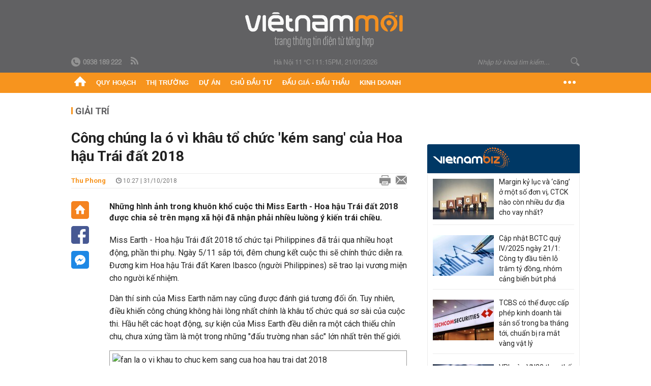

--- FILE ---
content_type: text/html; charset=utf-8
request_url: https://vietnammoi.vn/cong-chung-la-o-vi-khau-to-chuc-kem-sang-cua-hoa-hau-trai-dat-2018-154350.htm
body_size: 33450
content:
<!DOCTYPE html>
<html lang="vi" dir="ltr">
<head>
    <title>Công chúng la ó vì khâu tổ chức 'kém sang' của Hoa hậu Trái đất 2018</title>
    <meta charset="utf-8" />
    <meta http-equiv="X-UA-Compatible" content="IE=100" />
    <meta name="viewport" content="width=device-width, initial-scale=1.0" />
    <meta http-equiv="Content-Language" content="vi" />
    <meta name="Language" content="vi" />
<meta name="keywords" content="Hoa hậu Tr&#225;i đất 2018, Miss Earth 2018, Hoa hậu Tr&#225;i đất tổ chức sơ s&#224;i" id="metakeywords" /> 
	<meta name="news_keywords" content="Hoa hậu Tr&#225;i đất 2018, Miss Earth 2018, Hoa hậu Tr&#225;i đất tổ chức sơ s&#224;i" id="newskeywords" /> 
	<meta name="description" content="Những h&#236;nh ảnh trong khu&#244;n khổ cuộc thi Miss Earth - Hoa hậu Tr&#225;i đất 2018 được chia sẻ tr&#234;n mạng x&#227; hội đ&#227; nhận phải nhiều luồng &#253; kiến tr&#225;i chiều." id="metaDes" /> 
	<meta name="Language" content="vi" /> 
	<meta name="distribution" content="Global" /> 
	<meta name="REVISIT-AFTER" content="1 DAYS" /> 
	<meta name="robots" content="index,follow" /> 
	<meta name="copyright" content="Copyright (c) by https://vietnammoi.vn/" /> 
	<meta name="RATING" content="GENERAL" /> 
	<meta name="GENERATOR" content="https://vietnammoi.vn/" /> 
	<meta name="author" content="Vietnammoi" /> 
	<meta property="og:type" content="Article" /> 
	<meta property="article:tag" content="Hoa hậu Tr&#225;i đất 2018, Miss Earth 2018, Hoa hậu Tr&#225;i đất tổ chức sơ s&#224;i" /> 
	<meta property="og:title" content="C&#244;ng ch&#250;ng la &#243; v&#236; kh&#226;u tổ chức &#39;k&#233;m sang&#39; của Hoa hậu Tr&#225;i đất 2018" /> 
	<meta property="og:description" content="Những h&#236;nh ảnh trong khu&#244;n khổ cuộc thi Miss Earth - Hoa hậu Tr&#225;i đất 2018 được chia sẻ tr&#234;n mạng x&#227; hội đ&#227; nhận phải nhiều luồng &#253; kiến tr&#225;i chiều." /> 
	<meta property="og:image" content="https://cdn.vietnammoi.vn/stores/news_dataimages/duynt/102018/31/17/2438_ttttgggg.jpg?width=600" /> 
	<meta property="og:width" content="600" /> 
	<meta property="og:height" content="315" /> 
	<meta property="og:url" content="https://vietnammoi.vn/cong-chung-la-o-vi-khau-to-chuc-kem-sang-cua-hoa-hau-trai-dat-2018-154350.htm" /> 
	<meta property="article:section" content="Giải Tr&#237;" /> 
	<meta property="article:published_time" content="2018-10-31T10:27:00" /> 
	<meta property="article:modified_time" content="2018-10-31T10:27:00" /> 
	<meta name="pubdate" content="2018-10-31T10:27:00" /> 
	<meta name="lastmod" content="2018-10-31T10:27:00" /> 
	<meta property="og:site_name" content="VIET NAM MOI" /> 
	<meta property="article:author" content="Vietnammoi" /> 
	<link rel="canonical" href="https://vietnammoi.vn/cong-chung-la-o-vi-khau-to-chuc-kem-sang-cua-hoa-hau-trai-dat-2018-154350.htm" /> 
	
    <meta http-equiv="REFRESH" content="1800" />
    <meta name="application-name" content="Việt Nam Mới" />
    <meta http-equiv="X-UA-Compatible" content="IE=edge" />
    <link rel="preconnect" href="https://fonts.googleapis.com" />
    <link rel="preconnect" href="https://fonts.gstatic.com" crossorigin />
    <link href="https://fonts.googleapis.com/css2?family=Roboto:ital,wght@0,100;0,300;0,400;0,500;0,700;0,900;1,100;1,300;1,400;1,500;1,900&display=swap" rel="stylesheet" />
    <link rel="dns-prefetch" href="https://cdn.vietnammoi.vn/">
    <link href="/images/2321_favicon-16x16.png" type="image/x-icon" rel="Shortcut Icon" />
    <link href="/images/2321_favicon-57x57.png" rel="apple-touch-icon" sizes="57x57" />
    <link href="/images/2321_favicon-60x60.png" rel="apple-touch-icon" sizes="60x60" />
    <link href="/images/2321_favicon-72x72.png" rel="apple-touch-icon" sizes="72x72" />
    <link href="/images/2321_favicon-76x76.png" rel="apple-touch-icon" sizes="76x76" />
    <link href="/images/2321_favicon-114x114.png" rel="apple-touch-icon" sizes="114x114" />
    <link href="/images/2321_favicon-120x120.png" rel="apple-touch-icon" sizes="120x120" />
    <link href="/images/2321_favicon-144x144.png" rel="apple-touch-icon" sizes="144x144" />
    <link href="/images/2321_favicon-152x152.png" rel="apple-touch-icon" sizes="152x152" />
    <link href="/images/2321_favicon-180x180.png" rel="apple-touch-icon" sizes="180x180" />
    <link href="/images/2321_favicon-32x32.png" sizes="32x32" rel="icon" type="image/png" />
    <link href="/images/2321_favicon-96x96.png" sizes="96x96" rel="icon" type="image/png" />
    <link href="/images/2321_favicon-192x192.png" sizes="192x192" rel="icon" type="image/png" />
    <link href="/plugins/scrollbar/jquery.scrollbar.min.css?v=EdJyu-Pq8KUQE7B34th3h7PtDS4Lq5oLgu5Y1ActGZQ" rel="stylesheet" />
    <link href="/plugins/pika/css/pikaday.min.css?v=gCHmR5sUjVS_q1K8OuZHfZWstano_GrBwd6e4jBGs3s" rel="stylesheet" />

    
        <link href="https://fonts.googleapis.com/css2?family=Inter:ital,opsz,wght@0,14..32,100..900;1,14..32,100..900&family=Newsreader:ital,opsz,wght@0,6..72,200..800;1,6..72,200..800&display=swap" rel="stylesheet" />
        <link href="/plugins/fancybox/jquery.fancybox.min.css?v=Vzbj7sDDS_woiFS3uNKo8eIuni59rjyNGtXfstRzStA" rel="stylesheet" />
        <link href="/plugins/jquery/ba/beforeafter.css" rel="stylesheet" />
    <link href="/css/dist/detail.min.css?v=EmINN37BTjJnxQfuyE40XT1ABrxkaXxMz9dtSv1Qd2A" rel="stylesheet" />


    <link href="/css/dist/master.min.css?v=XQQmo7UZdX0OMBZ7Pq5PxcyXBukiw8Xceb_Bmyi5w-o" rel="stylesheet" />

        <!-- Google tag (gtag.js) -->
        <script async src="https://www.googletagmanager.com/gtag/js?id=G-KZ6MS63J7C"></script>
        <script>
            window.dataLayer = window.dataLayer || [];
            function gtag() { dataLayer.push(arguments); }
            gtag('js', new Date());

            gtag('config', 'G-KZ6MS63J7C');

            document.addEventListener('DOMContentLoaded', function () {
                document.querySelectorAll('a[href]').forEach(function (link) {
                    const href = link.getAttribute('href');
                    if (!href) return;

                    // chỉ track link ngoài domain
                    if (href.startsWith('http') && !href.includes(location.hostname)) {
                        link.addEventListener('click', function () {
                            gtag('event', 'click_outbound', {
                                link_url: href,
                                link_text: link.innerText ? link.innerText.trim() : '',
                                page_path: location.pathname,
                                transport_type: 'beacon'
                            });
                        });
                    }
                });
            });
        </script>
                <script async src="https://static.amcdn.vn/tka/cdn.js" type="text/javascript"></script>
            <script>
                var arfAsync = arfAsync || [];
            </script>
            <script id="arf-core-js" onerror="window.arferrorload=true;" src="//media1.admicro.vn/cms/Arf.min.js" async></script>
            <script type="text/javascript">var _ADM_Channel = 'giai-tri';</script>
        <script type="application/ld+json">
            {"@context":"https://schema.org","@type":"NewsArticle","headline":"Công chúng la ó vì khâu tổ chức 'kém sang' của Hoa hậu Trái đất 2018","description":"Những hình ảnh trong khuôn khổ cuộc thi Miss Earth - Hoa hậu Trái đất 2018 được chia sẻ trên mạng xã hội đã nhận phải nhiều luồng ý kiến trái chiều.","url":"https://vietnammoi.vn/cong-chung-la-o-vi-khau-to-chuc-kem-sang-cua-hoa-hau-trai-dat-2018-154350.htm","mainEntityOfPage":{"@type":"WebPage","@id":"https://vietnammoi.vn/cong-chung-la-o-vi-khau-to-chuc-kem-sang-cua-hoa-hau-trai-dat-2018-154350.htm"},"publisher":{"@type":"Organization","name":"Trang Việt Nam Mới","logo":{"@type":"ImageObject","url":"https://cdn.vietnammoi.vn/logos/logo-600.png"}},"image":["https://cdn.vietnammoi.vn/stores/news_dataimages/duynt/102018/31/17/2438_ttttgggg.jpg?width=600"],"datePublished":"2018-10-31T10:27:06+07:00","dateModified":"2018-10-31T10:27:06+07:00","author":{"@type":"Person","name":"Thu Phong","url":"https://vietnammoi.vn"},"breadcrumb":{"@type":"BreadcrumbList","itemListElement":[{"@type":"ListItem","position":1,"item":{"@id":"https://vietnammoi.vn/giai-tri.htm","name":"Giải trí"}},{"@type":"ListItem","position":2,"item":{"@id":"https://vietnammoi.vn/cong-chung-la-o-vi-khau-to-chuc-kem-sang-cua-hoa-hau-trai-dat-2018-154350.htm","name":"Công chúng la ó vì khâu tổ chức 'kém sang' của Hoa hậu Trái đất 2018"}}]}};
        </script>
        <!-- Pushtimize: new version -->
        <script src="https://sdk.moneyoyo.com/v1/webpush.js?pid=wqE8-lVEeSm0I6KH0aMLGQ" async></script>
</head>
<body class="">
    <input name="__RequestVerificationToken" type="hidden" value="CfDJ8P2TclD62SRDkc7acgBu5KNkuN8e0fZ7xD6sAqm1wcL15S4MJZG9Szm343mQo-59pQEN1I_m40xlpM99XqflhBGMTrmvZOwSNybiq-D8nHPVdrlCYe00KwtHp5WEHVzMm9kYeuFMjvGAjEaHmiMKOK0" />
    <div id="fb-root"></div>
    <script async defer crossorigin="anonymous" src="https://connect.facebook.net/vi_VN/sdk.js#xfbml=1&amp;version=v12.0&amp;appId=&amp;autoLogAppEvents=1"></script>

    <div id="admwrapper">
            
        <div id="header" class="hidden-print none-header-magazine">
            <div class="wrapper clearafter">
                <div id="logo"><a href="/" title="Việt Nam Mới"></a></div>
                <div class="links">
                    <div class="left">
                        <a href="tel:+84938189222"><i class="icon-tel-header"></i><b>0938 189 222</b></a>
                        <a href="/tin-gio-chot.rss" class="icon-rss-header" rel="nofollow" title="RSS feed" target="_blank"></a>
                    </div>

                    <!-- weather -->
                    <span id="_weather"></span> |
                    <span id="_dateTime" data-value=""></span>

                    <div id="search-form" class="right">
                        <input type="text" name="search" id="search" placeholder="Nhập từ khoá tìm kiếm..." autocomplete="off">
                        <span class="icon-search"></span>
                    </div>
                </div>
            </div>
        </div>

            
<div id="nav" class="none-nav-magazine">
    <div class="nav_icon"><span class="icon"></span></div>
    <div class="wrapper clearafter">
        <ul class="left" id="main-menu-zone">
            <li><a href="https://vietnammoi.vn/" title="Trang chủ"><span class="icon icon-home-nav"></span></a></li>
                    <li data-id="548" data-url="/ajax/chuyen-muc/548" class="parent" data-ajaxcontent-trigger="mouseenter" data-zoneurl="quy-hoach">
                        <a href="/quy-hoach.htm" title="Quy ho&#x1EA1;ch" data-zoneid="548">Quy hoạch</a>

                            <div class="popup">
                                <div class="wrapper clearafter smooth">
                                    <ul class="popup_links left">
                                            <li><a href="/quy-hoach/ha-tang.htm" title="H&#x1EA1; t&#x1EA7;ng">Hạ tầng</a></li>
                                            <li><a href="/quy-hoach/duong-se-mo.htm" title="&#x110;&#x1B0;&#x1EDD;ng s&#x1EBD; m&#x1EDF;">Đường sẽ mở</a></li>
                                            <li><a href="/quy-hoach/dat-co-quy-hoach.htm" title="&#x110;&#x1EA5;t c&amp;#243; quy ho&#x1EA1;ch">Đất có quy hoạch</a></li>
                                            <li><a href="/quy-hoach/quy-hoach-dep.htm" title="Quy ho&#x1EA1;ch &#x111;&#x1EB9;p">Quy hoạch đẹp</a></li>
                                            <li><a href="/quy-hoach/dieu-chinh-quy-hoach.htm" title="&#x110;i&#x1EC1;u ch&#x1EC9;nh quy ho&#x1EA1;ch">Điều chỉnh quy hoạch</a></li>
                                            <li><a href="/quy-hoach/ban-do-quy-hoach.htm" title="B&#x1EA3;n &#x111;&#x1ED3; quy ho&#x1EA1;ch">Bản đồ quy hoạch</a></li>
                                    </ul>

                                    <ul class="popup_news left" data-ajaxcontent="quy-hoach" data-id="548">
                                        <li class="left indicator"></li>
                                        <li class="left indicator"></li>
                                        <li class="left indicator"></li>
                                        <li class="left indicator"></li>
                                    </ul>
                                </div>
                            </div>
                    </li>
                    <li data-id="555" data-url="/ajax/chuyen-muc/555" class="parent" data-ajaxcontent-trigger="mouseenter" data-zoneurl="thi-truong">
                        <a href="/thi-truong.htm" title="Th&#x1ECB; tr&#x1B0;&#x1EDD;ng" data-zoneid="555">Thị trường</a>

                            <div class="popup">
                                <div class="wrapper clearafter smooth">
                                    <ul class="popup_links left">
                                            <li><a href="/thi-truong/chinh-sach.htm" title="Ch&amp;#237;nh s&amp;#225;ch">Chính sách</a></li>
                                            <li><a href="/thi-truong/gia-ca.htm" title="Gi&amp;#225; c&#x1EA3;">Giá cả</a></li>
                                            <li><a href="/thi-truong/du-bao.htm" title="D&#x1EF1; b&amp;#225;o">Dự báo</a></li>
                                            <li><a href="/thi-truong/vat-lieu-xay-dung.htm" title="V&#x1EAD;t li&#x1EC7;u x&amp;#226;y d&#x1EF1;ng">Vật liệu xây dựng</a></li>
                                    </ul>

                                    <ul class="popup_news left" data-ajaxcontent="thi-truong" data-id="555">
                                        <li class="left indicator"></li>
                                        <li class="left indicator"></li>
                                        <li class="left indicator"></li>
                                        <li class="left indicator"></li>
                                    </ul>
                                </div>
                            </div>
                    </li>
                    <li data-id="560" data-url="/ajax/chuyen-muc/560" class="parent" data-ajaxcontent-trigger="mouseenter" data-zoneurl="du-an">
                        <a href="/du-an.htm" title="D&#x1EF1; &amp;#225;n" data-zoneid="560">Dự án</a>

                            <div class="popup">
                                <div class="wrapper clearafter smooth">
                                    <ul class="popup_links left">
                                            <li><a href="/du-an/du-an-moi.htm" title="D&#x1EF1; &amp;#225;n m&#x1EDB;i">Dự án mới</a></li>
                                            <li><a href="/du-an/dang-mo-ban.htm" title="&#x110;ang m&#x1EDF; b&amp;#225;n">Đang mở bán</a></li>
                                            <li><a href="/du-an/khong-gian-song.htm" title="Kh&amp;#244;ng gian s&#x1ED1;ng">Không gian sống</a></li>
                                    </ul>

                                    <ul class="popup_news left" data-ajaxcontent="du-an" data-id="560">
                                        <li class="left indicator"></li>
                                        <li class="left indicator"></li>
                                        <li class="left indicator"></li>
                                        <li class="left indicator"></li>
                                    </ul>
                                </div>
                            </div>
                    </li>
                    <li data-id="563" data-url="/ajax/chuyen-muc/563" class="parent" data-ajaxcontent-trigger="mouseenter" data-zoneurl="chu-dau-tu">
                        <a href="/chu-dau-tu.htm" title="Ch&#x1EE7; &#x111;&#x1EA7;u t&#x1B0;" data-zoneid="563">Chủ đầu tư</a>

                            <div class="popup">
                                <div class="wrapper clearafter smooth">
                                    <ul class="popup_links left">
                                            <li><a href="/chu-dau-tu/lanh-dao.htm" title="L&amp;#227;nh &#x111;&#x1EA1;o">Lãnh đạo</a></li>
                                            <li><a href="/chu-dau-tu/tai-chinh.htm" title="T&amp;#224;i ch&amp;#237;nh">Tài chính</a></li>
                                            <li><a href="/chu-dau-tu/hoat-dong-kinh-doanh.htm" title="Ho&#x1EA1;t &#x111;&#x1ED9;ng kinh doanh">Hoạt động kinh doanh</a></li>
                                    </ul>

                                    <ul class="popup_news left" data-ajaxcontent="chu-dau-tu" data-id="563">
                                        <li class="left indicator"></li>
                                        <li class="left indicator"></li>
                                        <li class="left indicator"></li>
                                        <li class="left indicator"></li>
                                    </ul>
                                </div>
                            </div>
                    </li>
                    <li data-id="567" data-url="/ajax/chuyen-muc/567" class="parent" data-ajaxcontent-trigger="mouseenter" data-zoneurl="dau-gia-dau-thau">
                        <a href="/dau-gia-dau-thau.htm" title="&#x110;&#x1EA5;u gi&amp;#225; - &#x110;&#x1EA5;u th&#x1EA7;u" data-zoneid="567">Đấu giá - Đấu thầu</a>

                            <div class="popup">
                                <div class="wrapper clearafter smooth">
                                    <ul class="popup_links left">
                                            <li><a href="/dau-gia-dau-thau/ha-noi.htm" title="H&amp;#224; N&#x1ED9;i">Hà Nội</a></li>
                                            <li><a href="/dau-gia-dau-thau/tp-hcm.htm" title="TP HCM">TP HCM</a></li>
                                            <li><a href="/dau-gia-dau-thau/dia-phuong-khac.htm" title="&#x110;&#x1ECB;a ph&#x1B0;&#x1A1;ng kh&amp;#225;c">Địa phương khác</a></li>
                                    </ul>

                                    <ul class="popup_news left" data-ajaxcontent="dau-gia-dau-thau" data-id="567">
                                        <li class="left indicator"></li>
                                        <li class="left indicator"></li>
                                        <li class="left indicator"></li>
                                        <li class="left indicator"></li>
                                    </ul>
                                </div>
                            </div>
                    </li>
                    <li data-id="30" data-url="/ajax/chuyen-muc/30" class="parent" data-ajaxcontent-trigger="mouseenter" data-zoneurl="kinh-doanh">
                        <a href="/kinh-doanh.htm" title="Kinh doanh" data-zoneid="30">Kinh doanh</a>

                            <div class="popup">
                                <div class="wrapper clearafter smooth">
                                    <ul class="popup_links left">
                                            <li><a href="/kinh-doanh/tai-chinh-ngan-hang.htm" title="T&amp;#224;i ch&amp;#237;nh - Ng&amp;#226;n h&amp;#224;ng">Tài chính - Ngân hàng</a></li>
                                            <li><a href="/kinh-doanh/doanh-nghiep.htm" title="Doanh nghi&#x1EC7;p">Doanh nghiệp</a></li>
                                            <li><a href="/kinh-doanh/doanh-nhan.htm" title="Doanh nh&amp;#226;n">Doanh nhân</a></li>
                                            <li><a href="/kinh-doanh/tai-chinh-ca-nhan.htm" title="T&amp;#224;i ch&amp;#237;nh c&amp;#225; nh&amp;#226;n">Tài chính cá nhân</a></li>
                                    </ul>

                                    <ul class="popup_news left" data-ajaxcontent="kinh-doanh" data-id="30">
                                        <li class="left indicator"></li>
                                        <li class="left indicator"></li>
                                        <li class="left indicator"></li>
                                        <li class="left indicator"></li>
                                    </ul>
                                </div>
                            </div>
                    </li>
        </ul>
        <div class="right clickable" data-trigger="">
            <span class="icon icon-dot-nav" data-trigger-content=""></span>
            <div class="popup">
                <div class="wrapper clearafter">
                            <div class="col left">
                                <a data-id="548" href="/quy-hoach.htm" class="title" title="Quy hoạch">Quy hoạch</a>

                                    <ul>
                                            <li data-id="549">
                                                <a href="/quy-hoach/ha-tang.htm" title="H&#x1EA1; t&#x1EA7;ng">Hạ tầng</a>
                                            </li>
                                            <li data-id="550">
                                                <a href="/quy-hoach/duong-se-mo.htm" title="&#x110;&#x1B0;&#x1EDD;ng s&#x1EBD; m&#x1EDF;">Đường sẽ mở</a>
                                            </li>
                                            <li data-id="551">
                                                <a href="/quy-hoach/dat-co-quy-hoach.htm" title="&#x110;&#x1EA5;t c&amp;#243; quy ho&#x1EA1;ch">Đất có quy hoạch</a>
                                            </li>
                                            <li data-id="552">
                                                <a href="/quy-hoach/quy-hoach-dep.htm" title="Quy ho&#x1EA1;ch &#x111;&#x1EB9;p">Quy hoạch đẹp</a>
                                            </li>
                                            <li data-id="553">
                                                <a href="/quy-hoach/dieu-chinh-quy-hoach.htm" title="&#x110;i&#x1EC1;u ch&#x1EC9;nh quy ho&#x1EA1;ch">Điều chỉnh quy hoạch</a>
                                            </li>
                                            <li data-id="554">
                                                <a href="/quy-hoach/ban-do-quy-hoach.htm" title="B&#x1EA3;n &#x111;&#x1ED3; quy ho&#x1EA1;ch">Bản đồ quy hoạch</a>
                                            </li>
                                    </ul>
                            </div>
                            <div class="col left">
                                <a data-id="555" href="/thi-truong.htm" class="title" title="Thị trường">Thị trường</a>

                                    <ul>
                                            <li data-id="556">
                                                <a href="/thi-truong/chinh-sach.htm" title="Ch&amp;#237;nh s&amp;#225;ch">Chính sách</a>
                                            </li>
                                            <li data-id="557">
                                                <a href="/thi-truong/gia-ca.htm" title="Gi&amp;#225; c&#x1EA3;">Giá cả</a>
                                            </li>
                                            <li data-id="558">
                                                <a href="/thi-truong/du-bao.htm" title="D&#x1EF1; b&amp;#225;o">Dự báo</a>
                                            </li>
                                            <li data-id="559">
                                                <a href="/thi-truong/vat-lieu-xay-dung.htm" title="V&#x1EAD;t li&#x1EC7;u x&amp;#226;y d&#x1EF1;ng">Vật liệu xây dựng</a>
                                            </li>
                                    </ul>
                            </div>
                            <div class="col left">
                                <a data-id="560" href="/du-an.htm" class="title" title="Dự án">Dự án</a>

                                    <ul>
                                            <li data-id="571">
                                                <a href="/du-an/du-an-moi.htm" title="D&#x1EF1; &amp;#225;n m&#x1EDB;i">Dự án mới</a>
                                            </li>
                                            <li data-id="561">
                                                <a href="/du-an/dang-mo-ban.htm" title="&#x110;ang m&#x1EDF; b&amp;#225;n">Đang mở bán</a>
                                            </li>
                                            <li data-id="562">
                                                <a href="/du-an/khong-gian-song.htm" title="Kh&amp;#244;ng gian s&#x1ED1;ng">Không gian sống</a>
                                            </li>
                                    </ul>
                            </div>
                            <div class="col left">
                                <a data-id="563" href="/chu-dau-tu.htm" class="title" title="Chủ đầu tư">Chủ đầu tư</a>

                                    <ul>
                                            <li data-id="564">
                                                <a href="/chu-dau-tu/lanh-dao.htm" title="L&amp;#227;nh &#x111;&#x1EA1;o">Lãnh đạo</a>
                                            </li>
                                            <li data-id="565">
                                                <a href="/chu-dau-tu/tai-chinh.htm" title="T&amp;#224;i ch&amp;#237;nh">Tài chính</a>
                                            </li>
                                            <li data-id="566">
                                                <a href="/chu-dau-tu/hoat-dong-kinh-doanh.htm" title="Ho&#x1EA1;t &#x111;&#x1ED9;ng kinh doanh">Hoạt động kinh doanh</a>
                                            </li>
                                    </ul>
                            </div>
                            <div class="col left">
                                <a data-id="567" href="/dau-gia-dau-thau.htm" class="title" title="Đấu giá - Đấu thầu">Đấu giá - Đấu thầu</a>

                                    <ul>
                                            <li data-id="568">
                                                <a href="/dau-gia-dau-thau/ha-noi.htm" title="H&amp;#224; N&#x1ED9;i">Hà Nội</a>
                                            </li>
                                            <li data-id="569">
                                                <a href="/dau-gia-dau-thau/tp-hcm.htm" title="TP HCM">TP HCM</a>
                                            </li>
                                            <li data-id="570">
                                                <a href="/dau-gia-dau-thau/dia-phuong-khac.htm" title="&#x110;&#x1ECB;a ph&#x1B0;&#x1A1;ng kh&amp;#225;c">Địa phương khác</a>
                                            </li>
                                    </ul>
                            </div>
                            <div class="col left">
                                <a data-id="30" href="/kinh-doanh.htm" class="title" title="Kinh doanh">Kinh doanh</a>

                                    <ul>
                                            <li data-id="151">
                                                <a href="/kinh-doanh/tai-chinh-ngan-hang.htm" title="T&amp;#224;i ch&amp;#237;nh - Ng&amp;#226;n h&amp;#224;ng">Tài chính - Ngân hàng</a>
                                            </li>
                                            <li data-id="153">
                                                <a href="/kinh-doanh/doanh-nghiep.htm" title="Doanh nghi&#x1EC7;p">Doanh nghiệp</a>
                                            </li>
                                            <li data-id="516">
                                                <a href="/kinh-doanh/doanh-nhan.htm" title="Doanh nh&amp;#226;n">Doanh nhân</a>
                                            </li>
                                            <li data-id="517">
                                                <a href="/kinh-doanh/tai-chinh-ca-nhan.htm" title="T&amp;#224;i ch&amp;#237;nh c&amp;#225; nh&amp;#226;n">Tài chính cá nhân</a>
                                            </li>
                                    </ul>
                            </div>

                    <div class="newline">
                        <div class="newlink">
                            <a href="https://vietnammoi.vn/e-mag.htm" rel="nofollow" class="view-emag" title="eMagazine">
                                <img src="/images/2321_emag-light.png" alt="eMagazine" />
                            </a>
                            <a href="https://vietnammoi.vn/photostory.htm" rel="nofollow" class="view-photo" title="Photostory">
                                <img src="/images/2321_photostories-light.png" alt="Photostory" />
                            </a>
                            <a href="https://vietnammoi.vn/infographic.htm" rel="nofollow" class="view-info" title="Infographic">
                                <img src="/images/2321_infographic-light.png" alt="Infographic" />
                            </a>
                        </div>
                    </div>
                </div>
            </div>
        </div>
    </div>
</div>

        <!-- ads -->
            <div class="w1000">
                <div class="vnmoi-topbanner">
                            <div>
        <zone id="jscyjn9r"></zone>
        <script>
            arfAsync.push("jscyjn9r");
        </script>
    </div>

                </div>
            </div> 

        
                <input type="hidden" value="25" id="hdZoneParentId" />
                                
    <div class="wrapper text-center">
        <div class="margin-20-top"></div>
        <!-- ads -->
    </div>
    <div class="wrapper clearafter margin-25-top">
        <input type="hidden" name="hidLastModifiedDate" id="hidLastModifiedDate" />

        <div class="wrapper clearafter highlight margin-20-top margin-25-bottom detailheading">
            
            <div class="margin-25-bottom" id="title-category">
                <div>
                        <a href="/giai-tri.htm" title="Giải trí">Giải trí</a>
                </div>

            </div>

        </div>
    </div>
    <div class="wrapper">
        <!-- ads -->
    </div>
    <div class="wrapper clearafter margin-25-top" id="__main_wrapper_content">
        <div class="col685 left">

            <div class="col660">
                <h1 id="title-article" class="margin-15-bottom title-article" data-role="title">
                    Công chúng la ó vì khâu tổ chức 'kém sang' của Hoa hậu Trái đất 2018
                </h1>

                <!-- article info top -->
                <div class="article-info clearafter margin-25-bottom">
                    
<a href="javascript:;" class="info_author left" data-role="author" title="Thu Phong">Thu Phong</a>
<span class="time flex-1">
    <i class="icon icon-time"></i><span data-role="publishdate"> 10:27 | 31/10/2018</span>
</span>
<a class="clickable" title="In bài viết" data-action-print target="_blank" href="https://vietnammoi.vn/cong-chung-la-o-vi-khau-to-chuc-kem-sang-cua-hoa-hau-trai-dat-2018-154350-print.htm"><i class="icon icon-print"></i></a>
<a title="Email bài viết" href="mailto:?subject=C&#xF4;ng ch&#xFA;ng la &#xF3; v&#xEC; kh&#xE2;u t&#x1ED5; ch&#x1EE9;c &#x27;k&#xE9;m sang&#x27; c&#x1EE7;a Hoa h&#x1EAD;u Tr&#xE1;i &#x111;&#x1EA5;t 2018 - Vi&#x1EC7;tNamM&#x1EDB;i&amp;body=https://vietnammoi.vn/cong-chung-la-o-vi-khau-to-chuc-kem-sang-cua-hoa-hau-trai-dat-2018-154350.htm" rel="nofollow"><i class="icon icon-mail"></i></a>

                </div>

                <div id="sticky-box" class="col35 left social-buttons" data-article-follow>
                    
<a href="/" class="icon icon-home" title="Trang chủ"></a>
<a onclick="VNMoi.fn.shareFbClick('https://vietnammoi.vn/cong-chung-la-o-vi-khau-to-chuc-kem-sang-cua-hoa-hau-trai-dat-2018-154350.htm')" href="javascript:;" data-target="_blank" class="icon icon-fb clickable" title="Chia sẻ trên Facebook"></a>
<a onclick="VNMoi.fn.shareFbMsgClick('http://www.facebook.com/dialog/send?app_id=&amp;link=https://vietnammoi.vn/cong-chung-la-o-vi-khau-to-chuc-kem-sang-cua-hoa-hau-trai-dat-2018-154350.htm&amp;redirect_uri=https://vietnammoi.vn/cong-chung-la-o-vi-khau-to-chuc-kem-sang-cua-hoa-hau-trai-dat-2018-154350.htm')" href="javascript:;" class="icon icon-fbmsg clickable" title="Chia sẻ qua Facebook Messenger"></a>

                </div>

                <div class="col585 right" data-article-target>
                    <div class="sapo margin-20-bottom" data-role="sapo">
                        Những hình ảnh trong khuôn khổ cuộc thi Miss Earth - Hoa hậu Trái đất 2018 được chia sẻ trên mạng xã hội đã nhận phải nhiều luồng ý kiến trái chiều.
                    </div>

                    


                    <!-- article body -->
                    <div class="entry-body" data-role="content">
                        <p>Miss Earth - Hoa hậu Trái đất 2018 tổ chức tại Philippines đã trải qua nhiều hoạt động, phần thi phụ. Ngày 5/11 sắp tới, đêm chung kết cuộc thi sẽ chính thức diễn ra. Đương kim Hoa hậu Trái đất Karen Ibasco (người Philippines) sẽ trao lại vương miện cho người kế nhiệm.</p>

<p>Dàn thí sinh của Miss Earth năm nay cũng được đánh giá tương đối ổn. Tuy nhiên, điều khiến công chúng không hài lòng nhất chính là khâu tổ chức quá sơ sài của cuộc thi. Hầu hết các hoạt động, sự kiện của Miss Earth đều diễn ra một cách thiếu chỉn chu, chưa xứng tầm là một trong những "đấu trường nhan sắc" lớn nhất trên thế giới.</p>

<table border="0" cellpadding="0" cellspacing="0" class="MASTERCMS_TPL_TABLE" style="width: 100%;">
	<tbody>
		<tr>
			<td><img alt="fan la o vi khau to chuc kem sang cua hoa hau trai dat 2018" border="0" class="__img_mastercms" src="https://cdn.vietnammoi.vn/stores/news_dataimages/duynt/102018/31/17/0820_44332650_2172578186333345_2142303522304032768_o.jpg" style="max-width:100%; padding:0px; margin:0px;" title="Công chúng la ó vì khâu tổ chức 'kém sang' của Hoa hậu Trái đất 2018"></td>
		</tr>
	</tbody>
</table>

<table border="0" cellpadding="0" cellspacing="0" class="MASTERCMS_TPL_TABLE" style="width: 100%;">
	<tbody>
		<tr>
			<td><img alt="fan la o vi khau to chuc kem sang cua hoa hau trai dat 2018" border="0" class="__img_mastercms" src="https://cdn.vietnammoi.vn/stores/news_dataimages/duynt/102018/31/17/0829_43744335_1433082223502098_2402173860033069056_n.jpg" style="max-width:100%; padding:0px; margin:0px;" title="Công chúng la ó vì khâu tổ chức 'kém sang' của Hoa hậu Trái đất 2018"></td>
		</tr>
		<tr>
			<td>Không thể hình dung được đây là sân khấu diễn ra các hoạt động của một sân chơi nhan sắc quy mô trên thế giới.</td>
		</tr>
	</tbody>
</table>

<p>Những hình ảnh trong khuôn khổ cuộc thi được các thí sinh chia sẻ trên mạng xã hội đã nhận phải nhiều luồng ý kiến trái chiều.</p>

<p>Ngoài không gian diễn ra các phần thi phụ chật hẹp, thiếu ánh sáng và sự trang trọng nhất định thì những sinh hoạt hàng ngày của thí sinh cũng khiến công chúng không khỏi bất ngờ. Khẩu phần ăn của các người đẹp dự thi Miss Earth kém chất lượng, đơn điệu và bê bối đến mức khó chấp nhận được. Không những bày ra kém thẩm mĩ trên bàn, những dụng cụ như chén, dĩa, thìa, muỗng, đũa,... cũng chẳng được ban tổ chức chuẩn bị. Công chúng vô cùng hoang mang khi trông thấy các thí sinh của cuộc thi phải dùng tay để lấy thức ăn.</p>

<table border="0" cellpadding="0" cellspacing="0" class="MASTERCMS_TPL_TABLE" style="width: 100%;">
	<tbody>
		<tr>
			<td><img alt="fan la o vi khau to chuc kem sang cua hoa hau trai dat 2018" border="0" class="__img_mastercms" src="https://cdn.vietnammoi.vn/stores/news_dataimages/duynt/102018/31/17/0946_44337406_1635014196603904_8723890576103047168_n.jpg" style="max-width:100%; padding:0px; margin:0px;" title="Công chúng la ó vì khâu tổ chức 'kém sang' của Hoa hậu Trái đất 2018"></td>
		</tr>
	</tbody>
</table>

<table border="0" cellpadding="0" cellspacing="0" class="MASTERCMS_TPL_TABLE" style="width: 100%;">
	<tbody>
		<tr>
			<td><img alt="fan la o vi khau to chuc kem sang cua hoa hau trai dat 2018" border="0" class="__img_mastercms" src="https://cdn.vietnammoi.vn/stores/news_dataimages/duynt/102018/31/17/0952_45095633_2222014608085565_7597086333831479296_n.jpg" style="max-width:100%; padding:0px; margin:0px;" title="Công chúng la ó vì khâu tổ chức 'kém sang' của Hoa hậu Trái đất 2018"></td>
		</tr>
	</tbody>
</table>

<table border="0" cellpadding="0" cellspacing="0" class="MASTERCMS_TPL_TABLE" style="width: 100%;">
	<tbody>
		<tr>
			<td><img alt="fan la o vi khau to chuc kem sang cua hoa hau trai dat 2018" border="0" class="__img_mastercms" src="https://cdn.vietnammoi.vn/stores/news_dataimages/duynt/102018/31/17/0941_44270151_1635014223270568_963923225387991040_n.jpg" style="max-width:100%; padding:0px; margin:0px;" title="Công chúng la ó vì khâu tổ chức 'kém sang' của Hoa hậu Trái đất 2018"></td>
		</tr>
		<tr>
			<td>Đây là khẩu phần ăn của các thí sinh Hoa hậu Trái đất 2018.</td>
		</tr>
	</tbody>
</table>

<table border="0" cellpadding="0" cellspacing="0" class="MASTERCMS_TPL_TABLE" style="width: 100%;">
	<tbody>
		<tr>
			<td><img alt="fan la o vi khau to chuc kem sang cua hoa hau trai dat 2018" border="0" class="__img_mastercms" src="https://cdn.vietnammoi.vn/stores/news_dataimages/duynt/102018/31/17/0959_45128306_2222014661418893_2362240130288189440_n.jpg" style="max-width:100%; padding:0px; margin:0px;" title="Công chúng la ó vì khâu tổ chức 'kém sang' của Hoa hậu Trái đất 2018"></td>
		</tr>
	</tbody>
</table>

<table border="0" cellpadding="0" cellspacing="0" class="MASTERCMS_TPL_TABLE" style="width: 100%;">
	<tbody>
		<tr>
			<td><img alt="fan la o vi khau to chuc kem sang cua hoa hau trai dat 2018" border="0" class="__img_mastercms" src="https://cdn.vietnammoi.vn/stores/news_dataimages/duynt/102018/31/17/0949_45023243_2222014758085550_807220540434546688_n.jpg" style="max-width:100%; padding:0px; margin:0px;" title="Công chúng la ó vì khâu tổ chức 'kém sang' của Hoa hậu Trái đất 2018"></td>
		</tr>
	</tbody>
</table>

<table border="0" cellpadding="0" cellspacing="0" class="MASTERCMS_TPL_TABLE" style="width: 100%;">
	<tbody>
		<tr>
			<td><img alt="fan la o vi khau to chuc kem sang cua hoa hau trai dat 2018" border="0" class="__img_mastercms" src="https://cdn.vietnammoi.vn/stores/news_dataimages/duynt/102018/31/17/1002_45153559_2222014714752221_733724231136706560_n.jpg" style="max-width:100%; padding:0px; margin:0px;" title="Công chúng la ó vì khâu tổ chức 'kém sang' của Hoa hậu Trái đất 2018"></td>
		</tr>
		<tr>
			<td>Các thí sinh còn phải dùng tay để lấy thức ăn.</td>
		</tr>
	</tbody>
</table>

<table border="0" cellpadding="0" cellspacing="0" class="MASTERCMS_TPL_TABLE" style="width: 100%;">
	<tbody>
		<tr>
			<td><img alt="fan la o vi khau to chuc kem sang cua hoa hau trai dat 2018" border="0" class="__img_mastercms" src="https://cdn.vietnammoi.vn/stores/news_dataimages/duynt/102018/31/17/0954_45108107_2178330169091480_2031480756043251712_o.jpg" style="max-width:100%; padding:0px; margin:0px;" title="Công chúng la ó vì khâu tổ chức 'kém sang' của Hoa hậu Trái đất 2018"></td>
		</tr>
	</tbody>
</table>

<table border="0" cellpadding="0" cellspacing="0" class="MASTERCMS_TPL_TABLE" style="width: 100%;">
	<tbody>
		<tr>
			<td><img alt="fan la o vi khau to chuc kem sang cua hoa hau trai dat 2018" border="0" class="__img_mastercms" src="https://cdn.vietnammoi.vn/stores/news_dataimages/duynt/102018/31/17/0943_44287373_1635014299937227_5501471107489726464_n.jpg" style="max-width:100%; padding:0px; margin:0px;" title="Công chúng la ó vì khâu tổ chức 'kém sang' của Hoa hậu Trái đất 2018"></td>
		</tr>
		<tr>
			<td>Những hình ảnh ăn uống rất bê bối của các thí sinh Miss Earth 2018.</td>
		</tr>
	</tbody>
</table>

<table border="0" cellpadding="0" cellspacing="0" class="MASTERCMS_TPL_TABLE" style="width: 100%;">
	
</table>

<p>Sự bê bối của Miss Earth - Hoa hậu Trái đất còn lộ rõ hơn nữa khi đặt cạnh cuộc thi Miss Grand International - Hoa hậu Hòa bình Quốc tế 2018 tổ chức tại Myanmar vừa kết thúc cách đây ít ngày. Các thí sinh của Miss Grand International được trải nghiệm không gian sống sang chảnh, đẳng cấp, xứng đáng là một trong những cuộc thi được chờ đợi nhất trong năm.</p>

<table border="0" cellpadding="0" cellspacing="0" class="MASTERCMS_TPL_TABLE" style="width: 100%;">
	<tbody>
		<tr>
			<td><img alt="fan la o vi khau to chuc kem sang cua hoa hau trai dat 2018" border="0" class="__img_mastercms" src="https://cdn.vietnammoi.vn/stores/news_dataimages/duynt/102018/31/17/1404_43264737_1987287307960922_2833165448705474560_o.jpg" style="max-width:100%; padding:0px; margin:0px;" title="Công chúng la ó vì khâu tổ chức 'kém sang' của Hoa hậu Trái đất 2018"></td>
		</tr>
		<tr>
			<td>Hình ảnh về cuộc thi Miss Grand International 2018 được tổ chức tại Myanmar.</td>
		</tr>
	</tbody>
</table>

<table border="0" cellpadding="0" cellspacing="0" class="MASTERCMS_TPL_TABLE" style="width: 100%;">
	<tbody>
		<tr>
			<td><img alt="fan la o vi khau to chuc kem sang cua hoa hau trai dat 2018" border="0" class="__img_mastercms" src="https://cdn.vietnammoi.vn/stores/news_dataimages/duynt/102018/31/17/1340_43515612_1105627339615589_5988171733411037184_o.jpg" style="max-width:100%; padding:0px; margin:0px;" title="Công chúng la ó vì khâu tổ chức 'kém sang' của Hoa hậu Trái đất 2018"></td>
		</tr>
	</tbody>
</table>

<table border="0" cellpadding="0" cellspacing="0" class="MASTERCMS_TPL_TABLE" style="width: 100%;">
	<tbody>
		<tr>
			<td><img alt="fan la o vi khau to chuc kem sang cua hoa hau trai dat 2018" border="0" class="__img_mastercms" src="https://cdn.vietnammoi.vn/stores/news_dataimages/duynt/102018/31/17/1346_43666885_1106280382883618_5462922659316629504_o.jpg" style="max-width:100%; padding:0px; margin:0px;" title="Công chúng la ó vì khâu tổ chức 'kém sang' của Hoa hậu Trái đất 2018"></td>
		</tr>
	</tbody>
</table>

<table border="0" cellpadding="0" cellspacing="0" class="MASTERCMS_TPL_TABLE" style="width: 100%;">
	<tbody>
		<tr>
			<td><img alt="fan la o vi khau to chuc kem sang cua hoa hau trai dat 2018" border="0" class="__img_mastercms" src="https://cdn.vietnammoi.vn/stores/news_dataimages/duynt/102018/31/17/1337_43454516_1105627282948928_7000593446037618688_o.jpg" style="max-width:100%; padding:0px; margin:0px;" title="Công chúng la ó vì khâu tổ chức 'kém sang' của Hoa hậu Trái đất 2018"></td>
		</tr>
	</tbody>
</table>

<table border="0" cellpadding="0" cellspacing="0" class="MASTERCMS_TPL_TABLE" style="width: 100%;">
	<tbody>
		<tr>
			<td><img alt="fan la o vi khau to chuc kem sang cua hoa hau trai dat 2018" border="0" class="__img_mastercms" src="https://cdn.vietnammoi.vn/stores/news_dataimages/duynt/102018/31/17/1331_43241561_1103915396453450_8968242501206933504_o.jpg" style="max-width:100%; padding:0px; margin:0px;" title="Công chúng la ó vì khâu tổ chức 'kém sang' của Hoa hậu Trái đất 2018"></td>
		</tr>
	</tbody>
</table>

<table border="0" cellpadding="0" cellspacing="0" class="MASTERCMS_TPL_TABLE" style="width: 100%;">
	<tbody>
		<tr>
			<td><img alt="fan la o vi khau to chuc kem sang cua hoa hau trai dat 2018" border="0" class="__img_mastercms" src="https://cdn.vietnammoi.vn/stores/news_dataimages/duynt/102018/31/17/1334_43277890_1103915823120074_7927273047201939456_o.jpg" style="max-width:100%; padding:0px; margin:0px;" title="Công chúng la ó vì khâu tổ chức 'kém sang' của Hoa hậu Trái đất 2018"></td>
		</tr>
	</tbody>
</table>

<table border="0" cellpadding="0" cellspacing="0" class="MASTERCMS_TPL_TABLE" style="width: 100%;">
	<tbody>
		<tr>
			<td><img alt="fan la o vi khau to chuc kem sang cua hoa hau trai dat 2018" border="0" class="__img_mastercms" src="https://cdn.vietnammoi.vn/stores/news_dataimages/duynt/102018/31/17/1326_43176144_1103195469858776_4108157517366820864_o.jpg" style="max-width:100%; padding:0px; margin:0px;" title="Công chúng la ó vì khâu tổ chức 'kém sang' của Hoa hậu Trái đất 2018"></td>
		</tr>
	</tbody>
</table>

<table border="0" cellpadding="0" cellspacing="0" class="MASTERCMS_TPL_TABLE" style="width: 100%;">
	<tbody>
		<tr>
			<td><img alt="fan la o vi khau to chuc kem sang cua hoa hau trai dat 2018" border="0" class="__img_mastercms" src="https://cdn.vietnammoi.vn/stores/news_dataimages/duynt/102018/31/17/1323_43155483_1103194686525521_4084864750079442944_o.jpg" style="max-width:100%; padding:0px; margin:0px;" title="Công chúng la ó vì khâu tổ chức 'kém sang' của Hoa hậu Trái đất 2018"></td>
		</tr>
		<tr>
			<td>Không gian ăn uống, thực đơn rất sang trọng của Miss Grand International 2018.</td>
		</tr>
	</tbody>
</table>

<table border="0" cellpadding="0" cellspacing="0" class="MASTERCMS_TPL_TABLE" style="width: 100%;">
	<tbody>
		<tr>
			<td><img alt="fan la o vi khau to chuc kem sang cua hoa hau trai dat 2018" border="0" class="__img_mastercms" src="https://cdn.vietnammoi.vn/stores/news_dataimages/duynt/102018/31/17/1635_44076935_1917750108302052_660714726317096960_n.jpg" style="max-width:100%; padding:0px; margin:0px;" title="Công chúng la ó vì khâu tổ chức 'kém sang' của Hoa hậu Trái đất 2018"></td>
		</tr>
	</tbody>
</table>

<table border="0" cellpadding="0" cellspacing="0" class="MASTERCMS_TPL_TABLE" style="width: 100%;">
	<tbody>
		<tr>
			<td><img alt="fan la o vi khau to chuc kem sang cua hoa hau trai dat 2018" border="0" class="__img_mastercms" src="https://cdn.vietnammoi.vn/stores/news_dataimages/duynt/102018/31/17/1633_44074969_1917749968302066_3200235743486148608_n.jpg" style="max-width:100%; padding:0px; margin:0px;" title="Công chúng la ó vì khâu tổ chức 'kém sang' của Hoa hậu Trái đất 2018"></td>
		</tr>
	</tbody>
</table>

<table border="0" cellpadding="0" cellspacing="0" class="MASTERCMS_TPL_TABLE" style="width: 100%;">
	<tbody>
		<tr>
			<td><img alt="fan la o vi khau to chuc kem sang cua hoa hau trai dat 2018" border="0" class="__img_mastercms" src="https://cdn.vietnammoi.vn/stores/news_dataimages/duynt/102018/31/17/1630_43880482_1917749741635422_213775520347717632_n.jpg" style="max-width:100%; padding:0px; margin:0px;" title="Công chúng la ó vì khâu tổ chức 'kém sang' của Hoa hậu Trái đất 2018"></td>
		</tr>
	</tbody>
</table>

<table border="0" cellpadding="0" cellspacing="0" class="MASTERCMS_TPL_TABLE" style="width: 100%;">
	<tbody>
		<tr>
			<td><img alt="fan la o vi khau to chuc kem sang cua hoa hau trai dat 2018" border="0" class="__img_mastercms" src="https://cdn.vietnammoi.vn/stores/news_dataimages/duynt/102018/31/17/1628_43339410_1621652891273368_6088633908977467392_n.jpg" style="max-width:100%; padding:0px; margin:0px;" title="Công chúng la ó vì khâu tổ chức 'kém sang' của Hoa hậu Trái đất 2018"></td>
		</tr>
		<tr>
			<td>Khi đặt cạnh Miss Grand International - cuộc thi chỉ mới ra đời vào năm 2013, Miss Earth càng lộ rõ sử cẩu thả và "kém sang" của mình.</td>
		</tr>
	</tbody>
</table>

<p>Đây không phải là lần đầu tiên Miss Earth bị công chúng chỉ trích vì khâu tổ chức cẩu thả. Những năm trước đó, sân khấu cuộc thi, băng rôn, khẩu phần ăn,... của Miss Earth cũng trở thành đề tài bàn tán trên mạng xã hội.</p>

<p>Năm ngoái, Miss Earth còn gây ra một vụ ồn ào "chấn động" dư luận quốc tế khi chọn "người nhà" là Karen Ibasco đăng quang Hoa hậu Trái đất 2017. Karen Ibasco bị chê bai thậm tệ khi sở hữu gương mặt kém sắc, làn da sần sùi, loang lổ sẹo. Điều đáng nói hơn là trong 4 năm, cuộc thi đã chọn đến 3 hoa hậu là "chủ nhà" Philippines. Chính vì vậy, Miss Earth bị đánh giá là quá thiên vị người nhà và thiếu công bằng trong việc đưa ra kết quả.</p>

<table border="0" cellpadding="0" cellspacing="0" class="MASTERCMS_TPL_TABLE" style="width: 100%;">
	<tbody>
		<tr>
			<td><img alt="fan la o vi khau to chuc kem sang cua hoa hau trai dat 2018" border="0" class="__img_mastercms" src="https://cdn.vietnammoi.vn/stores/news_dataimages/duynt/102018/31/17/1954_gettyimages-870167890-1024x1024.jpg" style="max-width:100%; padding:0px; margin:0px;" title="Công chúng la ó vì khâu tổ chức 'kém sang' của Hoa hậu Trái đất 2018"></td>
		</tr>
		<tr>
			<td>Nhan sắc gây tranh cãi của Karen Ibasco khi đăng quang Hoa hậu Trái đất 2017.</td>
		</tr>
	</tbody>
</table>

<table border="0" cellpadding="0" cellspacing="0" class="MASTERCMS_TPL_TABLE" style="width: 100%;">
	
</table>

<p>Với khâu tổ chức sơ sài, thiên vị "người nhà" cùng với scandal mua bán giải đình đàm vào năm 2012, Miss Earth ngày càng đánh mất niềm tin trong lòng công chúng quốc tế.</p>

<table class="__mb_article_in_image __mb_article_in_image_large">
	<tbody>
		<tr>
			<td align="left" valign="top" width="115"><a class="__mb_article_in_image_large_box" href="http://vietnammoi.vn/phuong-khanh-gap-tai-nan-bat-ngo-tai-hoa-hau-trai-dat-2018-153924.htm" title="Phương Khánh gặp tai nạn bất ngờ tại Hoa hậu Trái đất 2018"><img alt="fan la o vi khau to chuc kem sang cua hoa hau trai dat 2018" src="https://cdn.vietnammoi.vn/stores/news_dataimages/hoailt/102018/29/16/croped/thumbnail/phuong-khanh-gap-tai-nan-bat-ngo-tai-hoa-hau-trai-dat-2018-43-.7462.jpg" title="Công chúng la ó vì khâu tổ chức 'kém sang' của Hoa hậu Trái đất 2018" width="115"> </a></td>
			<td align="left" style="vertical-align: top;" valign="top"><a href="http://vietnammoi.vn/phuong-khanh-gap-tai-nan-bat-ngo-tai-hoa-hau-trai-dat-2018-153924.htm" title="Phương Khánh gặp tai nạn bất ngờ tại Hoa hậu Trái đất 2018">Phương Khánh gặp tai nạn bất ngờ tại Hoa hậu Trái đất 2018</a>
			<p><span class="tpl_desc">Đại diện Việt Nam gặp tai nạn nhỏ khiến cô bị rách trán khi va đầu vào cửa trong lúc dự thi Hoa hậu Trái ...</span></p>
			</td>
		</tr>
	</tbody>
</table>

<table class="__mb_article_in_image __mb_article_in_image_large">
	<tbody>
		<tr>
			<td align="left" valign="top" width="115"><a class="__mb_article_in_image_large_box" href="http://vietnammoi.vn/chuyen-gia-du-doan-phuong-khanh-la-a-hau-1-hoa-hau-trai-dat-2018-151295.htm" title="Chuyên gia dự đoán Phương Khánh là Á hậu 1 Hoa hậu Trái đất 2018"><img alt="fan la o vi khau to chuc kem sang cua hoa hau trai dat 2018" src="https://cdn.vietnammoi.vn/stores/news_dataimages/duynt/102018/16/10/thumbnail/5723_tr.jpg" title="Công chúng la ó vì khâu tổ chức 'kém sang' của Hoa hậu Trái đất 2018" width="115"> </a></td>
			<td align="left" style="vertical-align: top;" valign="top"><a href="http://vietnammoi.vn/chuyen-gia-du-doan-phuong-khanh-la-a-hau-1-hoa-hau-trai-dat-2018-151295.htm" title="Chuyên gia dự đoán Phương Khánh là Á hậu 1 Hoa hậu Trái đất 2018">Chuyên gia dự đoán Phương Khánh là Á hậu 1 Hoa hậu Trái đất 2018</a>
			<p><span class="tpl_desc">Chuyên trang sắc đẹp Missosology dự đoán Nguyễn Phương Khánh của Việt Nam sẽ giành được ngôi vị Miss Air - Hoa hậu Không khí (Á ...</span></p>
			</td>
		</tr>
	</tbody>
</table>

<table class="__mb_article_in_image __mb_article_in_image_large">
	<tbody>
		<tr>
			<td align="left" valign="top" width="115"><a class="__mb_article_in_image_large_box" href="http://vietnammoi.vn/a-hau-phuong-khanh-khoe-dang-goi-cam-trong-phan-thi-ao-tam-tai-hoa-hau-trai-dat-2018-150613.htm" title="Á hậu Phương Khánh khoe dáng gợi cảm trong phần thi áo tắm tại Hoa hậu Trái đất 2018"><img alt="fan la o vi khau to chuc kem sang cua hoa hau trai dat 2018" src="https://cdn.vietnammoi.vn/stores/news_dataimages/duynt/102018/12/12/thumbnail/1544_uuuu.jpg" title="Công chúng la ó vì khâu tổ chức 'kém sang' của Hoa hậu Trái đất 2018" width="115"> </a></td>
			<td align="left" style="vertical-align: top;" valign="top"><a href="http://vietnammoi.vn/a-hau-phuong-khanh-khoe-dang-goi-cam-trong-phan-thi-ao-tam-tai-hoa-hau-trai-dat-2018-150613.htm" title="Á hậu Phương Khánh khoe dáng gợi cảm trong phần thi áo tắm tại Hoa hậu Trái đất 2018">Á hậu Phương Khánh khoe dáng gợi cảm trong phần thi áo tắm tại Hoa hậu Trái đất 2018</a>
			<p><span class="tpl_desc">Á hậu Phương Khánh - đại diện Việt Nam tại Hoa hậu Trái đất 2018 là một trong số những thí sinh sở hữu vóc ...</span></p>
			</td>
		</tr>
	</tbody>
</table>

<table class="__mb_article_in_image __mb_article_in_image_large">
	<tbody>
		<tr>
			<td align="left" valign="top" width="115"><a class="__mb_article_in_image_large_box" href="http://vietnammoi.vn/a-hau-phuong-khanh-doat-huy-chuong-vang-trang-phuc-dan-toc-tai-hoa-hau-trai-dat-2018-150539.htm" title="Á hậu Phương Khánh đoạt huy chương vàng trang phục dân tộc tại Hoa hậu Trái đất 2018"><img alt="fan la o vi khau to chuc kem sang cua hoa hau trai dat 2018" src="https://cdn.vietnammoi.vn/stores/news_dataimages/duynt/102018/12/00/croped/thumbnail/3944_43745616_2148386375223873_5293585675226972160_o.jpg" title="Công chúng la ó vì khâu tổ chức 'kém sang' của Hoa hậu Trái đất 2018" width="115"> </a></td>
			<td align="left" style="vertical-align: top;" valign="top"><a href="http://vietnammoi.vn/a-hau-phuong-khanh-doat-huy-chuong-vang-trang-phuc-dan-toc-tai-hoa-hau-trai-dat-2018-150539.htm" title="Á hậu Phương Khánh đoạt huy chương vàng trang phục dân tộc tại Hoa hậu Trái đất 2018">Á hậu Phương Khánh đoạt huy chương vàng trang phục dân tộc tại Hoa hậu Trái đất 2018</a>
			<p><span class="tpl_desc">Đại diện Việt Nam - Á hậu Phương Khánh xuất sắc đoạt huy chương vàng tại phần thi trang phục dân tộc khu vực châu ...</span></p>
			</td>
		</tr>
	</tbody>
</table>

                        
                    </div>

                </div>

                <div class="clear"></div>
                <div class="author">
                    

    <div class="link-source-wrapper clearfix">
        <div class="link-source-name">
            Theo <span class="link-source-text-name" data-role="source">Doanh Nghi&#x1EC7;p &amp; Kinh Doanh</span>
            <svg width="10" height="10" viewBox="0 0 10 10" fill="none" xmlns="http://www.w3.org/2000/svg">
                <path fill-rule="evenodd" clip-rule="evenodd" d="M2.5 2.08333C2.38949 2.08333 2.28351 2.12723 2.20537 2.20537C2.12723 2.28351 2.08333 2.38949 2.08333 2.5V8.33333C2.08333 8.44384 2.12723 8.54982 2.20537 8.62796C2.28351 8.7061 2.38949 8.75 2.5 8.75H7.5C7.61051 8.75 7.71649 8.7061 7.79463 8.62796C7.87277 8.54982 7.91667 8.44384 7.91667 8.33333V2.5C7.91667 2.38949 7.87277 2.28351 7.79463 2.20537C7.71649 2.12723 7.61051 2.08333 7.5 2.08333H6.66667C6.43655 2.08333 6.25 1.89679 6.25 1.66667C6.25 1.43655 6.43655 1.25 6.66667 1.25H7.5C7.83152 1.25 8.14946 1.3817 8.38388 1.61612C8.6183 1.85054 8.75 2.16848 8.75 2.5V8.33333C8.75 8.66485 8.6183 8.9828 8.38388 9.21722C8.14946 9.45164 7.83152 9.58333 7.5 9.58333H2.5C2.16848 9.58333 1.85054 9.45164 1.61612 9.21722C1.3817 8.9828 1.25 8.66485 1.25 8.33333V2.5C1.25 2.16848 1.3817 1.85054 1.61612 1.61612C1.85054 1.3817 2.16848 1.25 2.5 1.25H3.33333C3.56345 1.25 3.75 1.43655 3.75 1.66667C3.75 1.89679 3.56345 2.08333 3.33333 2.08333H2.5Z" fill="black"></path>
                <path fill-rule="evenodd" clip-rule="evenodd" d="M2.91666 1.25C2.91666 0.789762 3.28976 0.416667 3.75 0.416667H6.25C6.71023 0.416667 7.08333 0.789762 7.08333 1.25V2.08333C7.08333 2.54357 6.71023 2.91667 6.25 2.91667H3.75C3.28976 2.91667 2.91666 2.54357 2.91666 2.08333V1.25ZM6.25 1.25H3.75V2.08333H6.25V1.25Z" fill="black"></path>
            </svg>
            <input type="text" value="https://doanhnghiepkinhdoanh.doanhnhanvn.vn/cong-chung-la-o-vi-khau-to-chuc-kem-sang-cua-hoa-hau-trai-dat-2018-43154350.htm" id="hdSourceLink" class="hdSourceLink" />
            <span id="btnCopy" class="copylink">Copy link</span>
        </div>
        <div class="link-source-detail">
            <span class="link-source-detail-title">Link bài gốc</span>
            <p class="link-source-full" data-role="source">https://doanhnghiepkinhdoanh.doanhnhanvn.vn/cong-chung-la-o-vi-khau-to-chuc-kem-sang-cua-hoa-hau-trai-dat-2018-43154350.htm</p>
            <div class="arrow-down"></div>
        </div>
    </div>

                </div>

                <!-- article info bottom -->
                <div class="article-info clearafter margin-25-bottom">
                    
    <a href="/giai-tri.htm" class="info_category left" data-role="cate-name" title="Giải trí">
        Giải trí
    </a>
    <div class="flex-1">
        <div class="fb-like" data-href="https://vietnammoi.vn/cong-chung-la-o-vi-khau-to-chuc-kem-sang-cua-hoa-hau-trai-dat-2018-154350.htm" data-layout="button_count" data-action="like" data-size="small" data-show-faces="true" data-share="true"></div>
    </div>
    <span class="clickable" title="In bài viết" data-action-print><i class="icon icon-print"></i></span>
    <a title="Email bài viết" href="mailto:?subject=C&#xF4;ng ch&#xFA;ng la &#xF3; v&#xEC; kh&#xE2;u t&#x1ED5; ch&#x1EE9;c &#x27;k&#xE9;m sang&#x27; c&#x1EE7;a Hoa h&#x1EAD;u Tr&#xE1;i &#x111;&#x1EA5;t 2018 - Vi&#x1EC7;tNamM&#x1EDB;i&amp;body=https://vietnammoi.vn/cong-chung-la-o-vi-khau-to-chuc-kem-sang-cua-hoa-hau-trai-dat-2018-154350.htm" rel="nofollow">
        <i class="icon icon-mail"></i>
    </a>

                </div>
            </div>

                <div class="tags margin-25-bottom">
                    
        <div class="title"><span class="icon icon-tag"></span> Tag:</div>
        <ul>
                <li>
                    <a href="/hoa-hau-trai-dat-2018.html" title="Hoa h&#x1EAD;u Tr&amp;#225;i &#x111;&#x1EA5;t 2018">Hoa h&#x1EAD;u Tr&#xE1;i &#x111;&#x1EA5;t 2018</a>
                </li>
                <li>
                    <a href="/miss-earth-2018.html" title="Miss Earth 2018">Miss Earth 2018</a>
                </li>
                <li>
                    <a href="/hoa-hau-trai-dat-to-chuc-so-sai.html" title="Hoa h&#x1EAD;u Tr&amp;#225;i &#x111;&#x1EA5;t t&#x1ED5; ch&#x1EE9;c s&#x1A1; s&amp;#224;i">Hoa h&#x1EAD;u Tr&#xE1;i &#x111;&#x1EA5;t t&#x1ED5; ch&#x1EE9;c s&#x1A1; s&#xE0;i</a>
                </li>
        </ul>

                </div>


    <div class="margin-15-bottom">
        <zone id="jsd1rrp9"></zone>
        <script>
            arfAsync.push("jsd1rrp9");
        </script>
    </div>


                <!-- 04 articles by first tag -->
                <div id="box-author-care" class="news-other margin-25-bottom">
                    <div class="title margin-15-bottom">Có thể bạn quan tâm</div>
                    
    <div class="news-first-tag">
                <div class="post-item">
                    <a href="https://vietnammoi.vn/hoa-hau-phuong-khanh-la-nguoi-viet-nam-duy-nhat-phat-bieu-tai-ngay-moi-truong-the-gioi-20190610144435976.htm" data-popup-url="https://vietnammoi.vn/hoa-hau-phuong-khanh-la-nguoi-viet-nam-duy-nhat-phat-bieu-tai-ngay-moi-truong-the-gioi-20190610144435976.htm" title="Hoa h&#x1EAD;u Ph&#x1B0;&#x1A1;ng Kh&#xE1;nh l&#xE0; ng&#x1B0;&#x1EDD;i Vi&#x1EC7;t Nam duy nh&#x1EA5;t ph&#xE1;t bi&#x1EC3;u t&#x1EA1;i &#x27;Ng&#xE0;y M&#xF4;i tr&#x1B0;&#x1EDD;ng Th&#x1EBF; gi&#x1EDB;i&#x27;" class="img show-popup visit-popup">
                        <img src="https://cdn.vietnammoi.vn/2019/6/10/621037023735058535129974390340137184133120o-1560152404472670976437-crop-15601525932912027670651.jpg?width=220" alt="Hoa h&#x1EAD;u Ph&#x1B0;&#x1A1;ng Kh&#xE1;nh l&#xE0; ng&#x1B0;&#x1EDD;i Vi&#x1EC7;t Nam duy nh&#x1EA5;t ph&#xE1;t bi&#x1EC3;u t&#x1EA1;i &#x27;Ng&#xE0;y M&#xF4;i tr&#x1B0;&#x1EDD;ng Th&#x1EBF; gi&#x1EDB;i&#x27;" />
                    </a>
                    <a href="https://vietnammoi.vn/hoa-hau-phuong-khanh-la-nguoi-viet-nam-duy-nhat-phat-bieu-tai-ngay-moi-truong-the-gioi-20190610144435976.htm" data-popup-url="https://vietnammoi.vn/hoa-hau-phuong-khanh-la-nguoi-viet-nam-duy-nhat-phat-bieu-tai-ngay-moi-truong-the-gioi-20190610144435976.htm" title="Hoa h&#x1EAD;u Ph&#x1B0;&#x1A1;ng Kh&#xE1;nh l&#xE0; ng&#x1B0;&#x1EDD;i Vi&#x1EC7;t Nam duy nh&#x1EA5;t ph&#xE1;t bi&#x1EC3;u t&#x1EA1;i &#x27;Ng&#xE0;y M&#xF4;i tr&#x1B0;&#x1EDD;ng Th&#x1EBF; gi&#x1EDB;i&#x27;" class="title show-popup visit-popup">
                        Hoa hậu Phương Khánh là người Việt Nam duy nhất phát biểu tại 'Ngày Môi trường Thế giới'
                    </a>
                </div>
                <div class="post-item">
                    <a href="https://vietnammoi.vn/khoc-nghen-giua-thi-phi-hoa-hau-trai-dat-2018-phuong-khanh-khang-dinh-toi-khong-mua-giai-162715.htm" data-popup-url="https://vietnammoi.vn/khoc-nghen-giua-thi-phi-hoa-hau-trai-dat-2018-phuong-khanh-khang-dinh-toi-khong-mua-giai-162715.htm" title="Kh&#xF3;c ngh&#x1EB9;n gi&#x1EEF;a th&#x1ECB; phi, Hoa h&#x1EAD;u Tr&#xE1;i &#x110;&#x1EA5;t 2018 Ph&#x1B0;&#x1A1;ng Kh&#xE1;nh kh&#x1EB3;ng &#x111;&#x1ECB;nh: &#x27;T&#xF4;i kh&#xF4;ng mua gi&#x1EA3;i&#x27;" class="img show-popup visit-popup">
                        <img src="https://cdn.vietnammoi.vn/stores/news_dataimages/hoailt/122018/12/07/croped/khoc-nghen-giua-thi-phi-hoa-hau-trai-dat-2018-phuong-khanh-khang-dinh-toi-khong-mua-giai-27-.1569.jpg?width=220" alt="Kh&#xF3;c ngh&#x1EB9;n gi&#x1EEF;a th&#x1ECB; phi, Hoa h&#x1EAD;u Tr&#xE1;i &#x110;&#x1EA5;t 2018 Ph&#x1B0;&#x1A1;ng Kh&#xE1;nh kh&#x1EB3;ng &#x111;&#x1ECB;nh: &#x27;T&#xF4;i kh&#xF4;ng mua gi&#x1EA3;i&#x27;" />
                    </a>
                    <a href="https://vietnammoi.vn/khoc-nghen-giua-thi-phi-hoa-hau-trai-dat-2018-phuong-khanh-khang-dinh-toi-khong-mua-giai-162715.htm" data-popup-url="https://vietnammoi.vn/khoc-nghen-giua-thi-phi-hoa-hau-trai-dat-2018-phuong-khanh-khang-dinh-toi-khong-mua-giai-162715.htm" title="Kh&#xF3;c ngh&#x1EB9;n gi&#x1EEF;a th&#x1ECB; phi, Hoa h&#x1EAD;u Tr&#xE1;i &#x110;&#x1EA5;t 2018 Ph&#x1B0;&#x1A1;ng Kh&#xE1;nh kh&#x1EB3;ng &#x111;&#x1ECB;nh: &#x27;T&#xF4;i kh&#xF4;ng mua gi&#x1EA3;i&#x27;" class="title show-popup visit-popup">
                        Khóc nghẹn giữa thị phi, Hoa hậu Trái Đất 2018 Phương Khánh khẳng định: 'Tôi không mua giải'
                    </a>
                </div>
                <div class="post-item">
                    <a href="https://vietnammoi.vn/bi-to-vo-on-hoa-hau-trai-dat-2018-phuong-khanh-noi-gi-162336.htm" data-popup-url="https://vietnammoi.vn/bi-to-vo-on-hoa-hau-trai-dat-2018-phuong-khanh-noi-gi-162336.htm" title="B&#x1ECB; t&#x1ED1; v&#xF4; &#x1A1;n, Hoa h&#x1EAD;u Tr&#xE1;i &#x111;&#x1EA5;t 2018 Ph&#x1B0;&#x1A1;ng Kh&#xE1;nh n&#xF3;i g&#xEC;?" class="img show-popup visit-popup">
                        <img src="https://cdn.vietnammoi.vn/stores/news_dataimages/hoailt/122018/10/13/croped/5720_45340705_1922090357904274_106536483388653568_n_lnns_tymz.jpg?width=220" alt="B&#x1ECB; t&#x1ED1; v&#xF4; &#x1A1;n, Hoa h&#x1EAD;u Tr&#xE1;i &#x111;&#x1EA5;t 2018 Ph&#x1B0;&#x1A1;ng Kh&#xE1;nh n&#xF3;i g&#xEC;?" />
                    </a>
                    <a href="https://vietnammoi.vn/bi-to-vo-on-hoa-hau-trai-dat-2018-phuong-khanh-noi-gi-162336.htm" data-popup-url="https://vietnammoi.vn/bi-to-vo-on-hoa-hau-trai-dat-2018-phuong-khanh-noi-gi-162336.htm" title="B&#x1ECB; t&#x1ED1; v&#xF4; &#x1A1;n, Hoa h&#x1EAD;u Tr&#xE1;i &#x111;&#x1EA5;t 2018 Ph&#x1B0;&#x1A1;ng Kh&#xE1;nh n&#xF3;i g&#xEC;?" class="title show-popup visit-popup">
                        Bị tố vô ơn, Hoa hậu Trái đất 2018 Phương Khánh nói gì?
                    </a>
                </div>
                <div class="post-item">
                    <a href="https://vietnammoi.vn/shock-hoa-hau-trai-dat-2018-phuong-khanh-bi-nguoi-dinh-huong-tiet-lo-vo-on-doat-giai-nho-nghe-thuat-an-du-bang-tien-162274.htm" data-popup-url="https://vietnammoi.vn/shock-hoa-hau-trai-dat-2018-phuong-khanh-bi-nguoi-dinh-huong-tiet-lo-vo-on-doat-giai-nho-nghe-thuat-an-du-bang-tien-162274.htm" title="Shock: Hoa h&#x1EAD;u Tr&#xE1;i &#x110;&#x1EA5;t 2018 Ph&#x1B0;&#x1A1;ng Kh&#xE1;nh b&#x1ECB; ng&#x1B0;&#x1EDD;i &#x111;&#x1ECB;nh h&#x1B0;&#x1EDB;ng ti&#x1EBF;t l&#x1ED9; &#x27;v&#xF4; &#x1A1;n, &#x111;o&#x1EA1;t gi&#x1EA3;i nh&#x1EDD; ngh&#x1EC7; thu&#x1EAD;t &#x1EA9;n d&#x1EE5; b&#x1EB1;ng ti&#x1EC1;n&#x27;" class="img show-popup visit-popup">
                        <img src="https://cdn.vietnammoi.vn/stores/news_dataimages/duynt/122018/10/09/croped/shock-hoa-hau-trai-dat-2018-phuong-khanh-bi-nguoi-dinh-huong-tiet-lo-vo-on-doat-giai-nho-nghe-thuat-an-du-bang-tien-33-.3145.jpg?width=220" alt="Shock: Hoa h&#x1EAD;u Tr&#xE1;i &#x110;&#x1EA5;t 2018 Ph&#x1B0;&#x1A1;ng Kh&#xE1;nh b&#x1ECB; ng&#x1B0;&#x1EDD;i &#x111;&#x1ECB;nh h&#x1B0;&#x1EDB;ng ti&#x1EBF;t l&#x1ED9; &#x27;v&#xF4; &#x1A1;n, &#x111;o&#x1EA1;t gi&#x1EA3;i nh&#x1EDD; ngh&#x1EC7; thu&#x1EAD;t &#x1EA9;n d&#x1EE5; b&#x1EB1;ng ti&#x1EC1;n&#x27;" />
                    </a>
                    <a href="https://vietnammoi.vn/shock-hoa-hau-trai-dat-2018-phuong-khanh-bi-nguoi-dinh-huong-tiet-lo-vo-on-doat-giai-nho-nghe-thuat-an-du-bang-tien-162274.htm" data-popup-url="https://vietnammoi.vn/shock-hoa-hau-trai-dat-2018-phuong-khanh-bi-nguoi-dinh-huong-tiet-lo-vo-on-doat-giai-nho-nghe-thuat-an-du-bang-tien-162274.htm" title="Shock: Hoa h&#x1EAD;u Tr&#xE1;i &#x110;&#x1EA5;t 2018 Ph&#x1B0;&#x1A1;ng Kh&#xE1;nh b&#x1ECB; ng&#x1B0;&#x1EDD;i &#x111;&#x1ECB;nh h&#x1B0;&#x1EDB;ng ti&#x1EBF;t l&#x1ED9; &#x27;v&#xF4; &#x1A1;n, &#x111;o&#x1EA1;t gi&#x1EA3;i nh&#x1EDD; ngh&#x1EC7; thu&#x1EAD;t &#x1EA9;n d&#x1EE5; b&#x1EB1;ng ti&#x1EC1;n&#x27;" class="title show-popup visit-popup">
                        Shock: Hoa hậu Trái Đất 2018 Phương Khánh bị người định hướng tiết lộ 'vô ơn, đoạt giải nhờ nghệ thuật ẩn dụ bằng tiền'
                    </a>
                </div>
                <div class="post-item">
                    <a href="https://vietnammoi.vn/phuong-khanh-co-hoc-van-tot-hon-pham-huong-hoang-my-khi-thi-quoc-te-157457.htm" data-popup-url="https://vietnammoi.vn/phuong-khanh-co-hoc-van-tot-hon-pham-huong-hoang-my-khi-thi-quoc-te-157457.htm" title="&#x27;Ph&#x1B0;&#x1A1;ng Kh&#xE1;nh c&#xF3; h&#x1ECD;c v&#x1EA5;n t&#x1ED1;t h&#x1A1;n Ph&#x1EA1;m H&#x1B0;&#x1A1;ng, Ho&#xE0;ng My khi thi qu&#x1ED1;c t&#x1EBF;&#x27;" class="img show-popup visit-popup">
                        <img src="https://cdn.vietnammoi.vn/stores/news_dataimages/duynt/112018/15/17/croped/phuong-khanh-co-hoc-van-tot-hon-pham-huong-hoang-my-khi-thi-quoc-te-38-.7734.jpg?width=220" alt="&#x27;Ph&#x1B0;&#x1A1;ng Kh&#xE1;nh c&#xF3; h&#x1ECD;c v&#x1EA5;n t&#x1ED1;t h&#x1A1;n Ph&#x1EA1;m H&#x1B0;&#x1A1;ng, Ho&#xE0;ng My khi thi qu&#x1ED1;c t&#x1EBF;&#x27;" />
                    </a>
                    <a href="https://vietnammoi.vn/phuong-khanh-co-hoc-van-tot-hon-pham-huong-hoang-my-khi-thi-quoc-te-157457.htm" data-popup-url="https://vietnammoi.vn/phuong-khanh-co-hoc-van-tot-hon-pham-huong-hoang-my-khi-thi-quoc-te-157457.htm" title="&#x27;Ph&#x1B0;&#x1A1;ng Kh&#xE1;nh c&#xF3; h&#x1ECD;c v&#x1EA5;n t&#x1ED1;t h&#x1A1;n Ph&#x1EA1;m H&#x1B0;&#x1A1;ng, Ho&#xE0;ng My khi thi qu&#x1ED1;c t&#x1EBF;&#x27;" class="title show-popup visit-popup">
                        'Phương Khánh có học vấn tốt hơn Phạm Hương, Hoàng My khi thi quốc tế'
                    </a>
                </div>
                <div class="post-item">
                    <a href="https://vietnammoi.vn/nguyen-tac-song-con-giup-cac-nguoi-dep-thoat-khoi-scandal-sau-dang-quang-156288.htm" data-popup-url="https://vietnammoi.vn/nguyen-tac-song-con-giup-cac-nguoi-dep-thoat-khoi-scandal-sau-dang-quang-156288.htm" title="Nguy&#xEA;n t&#x1EAF;c &#x27;s&#x1ED1;ng c&#xF2;n&#x27; gi&#xFA;p c&#xE1;c ng&#x1B0;&#x1EDD;i &#x111;&#x1EB9;p tho&#xE1;t kh&#x1ECF;i scandal sau &#x111;&#x103;ng quang" class="img show-popup visit-popup">
                        <img src="https://cdn.vietnammoi.vn/stores/news_dataimages/hoailt/112018/09/17/croped/5846_45302165_1035913969926350_3506640909406044160_n_kity.jpg?width=220" alt="Nguy&#xEA;n t&#x1EAF;c &#x27;s&#x1ED1;ng c&#xF2;n&#x27; gi&#xFA;p c&#xE1;c ng&#x1B0;&#x1EDD;i &#x111;&#x1EB9;p tho&#xE1;t kh&#x1ECF;i scandal sau &#x111;&#x103;ng quang" />
                    </a>
                    <a href="https://vietnammoi.vn/nguyen-tac-song-con-giup-cac-nguoi-dep-thoat-khoi-scandal-sau-dang-quang-156288.htm" data-popup-url="https://vietnammoi.vn/nguyen-tac-song-con-giup-cac-nguoi-dep-thoat-khoi-scandal-sau-dang-quang-156288.htm" title="Nguy&#xEA;n t&#x1EAF;c &#x27;s&#x1ED1;ng c&#xF2;n&#x27; gi&#xFA;p c&#xE1;c ng&#x1B0;&#x1EDD;i &#x111;&#x1EB9;p tho&#xE1;t kh&#x1ECF;i scandal sau &#x111;&#x103;ng quang" class="title show-popup visit-popup">
                        Nguyên tắc 'sống còn' giúp các người đẹp thoát khỏi scandal sau đăng quang
                    </a>
                </div>
    </div>

                </div>

                <div id="box-same-zone" data-limit="4">
                    <div class="news-category margin-25-bottom">
                        <div class="title margin-15-bottom">
                            <a href="/giai-tri.htm" title="Cùng chuyên mục">Cùng chuyên mục</a>
                        </div>
                        <!-- 04 articles same zone -->
                        
    <div class="post-same-zone">
                <div class="post-item" data-ids="20190618000748995,20190617164015808,20190617155558671,20190615224431006,20190615214841824,20190615101256578">
                    <a href="https://vietnammoi.vn/son-tung-m-tp-gay-bat-ngo-voi-hinh-tuong-moi-cuc-ngau-20190618000748995.htm" data-popup-url="https://vietnammoi.vn/son-tung-m-tp-gay-bat-ngo-voi-hinh-tuong-moi-cuc-ngau-20190618000748995.htm" title="S&#x1A1;n T&#xF9;ng M-TP g&#xE2;y b&#x1EA5;t ng&#x1EDD; v&#x1EDB;i h&#xEC;nh t&#x1B0;&#x1EE3;ng m&#x1EDB;i c&#x1EF1;c ng&#x1EA7;u" class="img show-popup visit-popup">
                        <img src="https://cdn.vietnammoi.vn/2019/6/18/3-8-15607910312351481852690-crop-1560791207842778591076.jpg?width=120" alt="S&#x1A1;n T&#xF9;ng M-TP g&#xE2;y b&#x1EA5;t ng&#x1EDD; v&#x1EDB;i h&#xEC;nh t&#x1B0;&#x1EE3;ng m&#x1EDB;i c&#x1EF1;c ng&#x1EA7;u" />
                    </a>
                    <a href="https://vietnammoi.vn/son-tung-m-tp-gay-bat-ngo-voi-hinh-tuong-moi-cuc-ngau-20190618000748995.htm" data-popup-url="https://vietnammoi.vn/son-tung-m-tp-gay-bat-ngo-voi-hinh-tuong-moi-cuc-ngau-20190618000748995.htm" title="S&#x1A1;n T&#xF9;ng M-TP g&#xE2;y b&#x1EA5;t ng&#x1EDD; v&#x1EDB;i h&#xEC;nh t&#x1B0;&#x1EE3;ng m&#x1EDB;i c&#x1EF1;c ng&#x1EA7;u" class="title show-popup visit-popup">Sơn Tùng M-TP gây bất ngờ với hình tượng mới cực ngầu</a>
                </div>
                <div class="post-item" data-ids="20190618000748995,20190617164015808,20190617155558671,20190615224431006,20190615214841824,20190615101256578">
                    <a href="https://vietnammoi.vn/top-4-solo-cung-bolero-noi-gi-truoc-nghi-van-con-roi-cua-tham-thuy-hang-20190617164015808.htm" data-popup-url="https://vietnammoi.vn/top-4-solo-cung-bolero-noi-gi-truoc-nghi-van-con-roi-cua-tham-thuy-hang-20190617164015808.htm" title="Top 4 Solo c&#xF9;ng Bolero n&#xF3;i g&#xEC; tr&#x1B0;&#x1EDB;c nghi v&#x1EA5;n &#x27;con r&#x1A1;i&#x27; c&#x1EE7;a Th&#x1EA9;m Th&#xFA;y H&#x1EB1;ng?" class="img show-popup visit-popup">
                        <img src="https://cdn.vietnammoi.vn/2019/6/17/tham-thuy-ha-6-1560762830751395556127-crop-15607642376851389717375.jpg?width=120" alt="Top 4 Solo c&#xF9;ng Bolero n&#xF3;i g&#xEC; tr&#x1B0;&#x1EDB;c nghi v&#x1EA5;n &#x27;con r&#x1A1;i&#x27; c&#x1EE7;a Th&#x1EA9;m Th&#xFA;y H&#x1EB1;ng?" />
                    </a>
                    <a href="https://vietnammoi.vn/top-4-solo-cung-bolero-noi-gi-truoc-nghi-van-con-roi-cua-tham-thuy-hang-20190617164015808.htm" data-popup-url="https://vietnammoi.vn/top-4-solo-cung-bolero-noi-gi-truoc-nghi-van-con-roi-cua-tham-thuy-hang-20190617164015808.htm" title="Top 4 Solo c&#xF9;ng Bolero n&#xF3;i g&#xEC; tr&#x1B0;&#x1EDB;c nghi v&#x1EA5;n &#x27;con r&#x1A1;i&#x27; c&#x1EE7;a Th&#x1EA9;m Th&#xFA;y H&#x1EB1;ng?" class="title show-popup visit-popup">Top 4 Solo cùng Bolero nói gì trước nghi vấn 'con rơi' của Thẩm Thúy Hằng?</a>
                </div>
                <div class="post-item" data-ids="20190618000748995,20190617164015808,20190617155558671,20190615224431006,20190615214841824,20190615101256578">
                    <a href="https://vietnammoi.vn/ton-ngo-khong-luc-tieu-linh-dong-40-nam-tran-tro-vi-khong-co-con-trai-noi-nghiep-sau-vai-dien-kinh-dien-trong-tay-du-ky-20190617155558671.htm" data-popup-url="https://vietnammoi.vn/ton-ngo-khong-luc-tieu-linh-dong-40-nam-tran-tro-vi-khong-co-con-trai-noi-nghiep-sau-vai-dien-kinh-dien-trong-tay-du-ky-20190617155558671.htm" title="&#x27;T&#xF4;n Ng&#x1ED9; Kh&#xF4;ng&#x27; L&#x1EE5;c Ti&#x1EC3;u Linh &#x110;&#x1ED3;ng: 40 n&#x103;m tr&#x103;n tr&#x1EDF; v&#xEC; kh&#xF4;ng c&#xF3; con trai n&#x1ED1;i nghi&#x1EC7;p sau vai di&#x1EC5;n kinh &#x111;i&#x1EC3;n trong &#x27;T&#xE2;y Du K&#xFD;&#x27;" class="img show-popup visit-popup">
                        <img src="https://cdn.vietnammoi.vn/2019/6/17/photo-1-1560761054007708357329-crop-15607616532571221172573.jpg?width=120" alt="&#x27;T&#xF4;n Ng&#x1ED9; Kh&#xF4;ng&#x27; L&#x1EE5;c Ti&#x1EC3;u Linh &#x110;&#x1ED3;ng: 40 n&#x103;m tr&#x103;n tr&#x1EDF; v&#xEC; kh&#xF4;ng c&#xF3; con trai n&#x1ED1;i nghi&#x1EC7;p sau vai di&#x1EC5;n kinh &#x111;i&#x1EC3;n trong &#x27;T&#xE2;y Du K&#xFD;&#x27;" />
                    </a>
                    <a href="https://vietnammoi.vn/ton-ngo-khong-luc-tieu-linh-dong-40-nam-tran-tro-vi-khong-co-con-trai-noi-nghiep-sau-vai-dien-kinh-dien-trong-tay-du-ky-20190617155558671.htm" data-popup-url="https://vietnammoi.vn/ton-ngo-khong-luc-tieu-linh-dong-40-nam-tran-tro-vi-khong-co-con-trai-noi-nghiep-sau-vai-dien-kinh-dien-trong-tay-du-ky-20190617155558671.htm" title="&#x27;T&#xF4;n Ng&#x1ED9; Kh&#xF4;ng&#x27; L&#x1EE5;c Ti&#x1EC3;u Linh &#x110;&#x1ED3;ng: 40 n&#x103;m tr&#x103;n tr&#x1EDF; v&#xEC; kh&#xF4;ng c&#xF3; con trai n&#x1ED1;i nghi&#x1EC7;p sau vai di&#x1EC5;n kinh &#x111;i&#x1EC3;n trong &#x27;T&#xE2;y Du K&#xFD;&#x27;" class="title show-popup visit-popup">'Tôn Ngộ Không' Lục Tiểu Linh Đồng: 40 năm trăn trở vì không có con trai nối nghiệp sau vai diễn kinh điển trong 'Tây Du Ký'</a>
                </div>
                <div class="post-item" data-ids="20190618000748995,20190617164015808,20190617155558671,20190615224431006,20190615214841824,20190615101256578">
                    <a href="https://vietnammoi.vn/danh-ca-phuong-dung-toi-ton-100kg-nuoc-mat-khi-lam-giam-khao-20190615224431006.htm" data-popup-url="https://vietnammoi.vn/danh-ca-phuong-dung-toi-ton-100kg-nuoc-mat-khi-lam-giam-khao-20190615224431006.htm" title="Danh ca Ph&#x1B0;&#x1A1;ng Dung: &#x27;T&#xF4;i t&#x1ED1;n 100 kg n&#x1B0;&#x1EDB;c m&#x1EAF;t khi l&#xE0;m gi&#xE1;m kh&#x1EA3;o&#x27;" class="img show-popup visit-popup">
                        <img src="https://cdn.vietnammoi.vn/2019/6/15/danh-ca-phuong-dung-2-15606130098561830612643-crop-1560613034920189772770.jpg?width=120" alt="Danh ca Ph&#x1B0;&#x1A1;ng Dung: &#x27;T&#xF4;i t&#x1ED1;n 100 kg n&#x1B0;&#x1EDB;c m&#x1EAF;t khi l&#xE0;m gi&#xE1;m kh&#x1EA3;o&#x27;" />
                    </a>
                    <a href="https://vietnammoi.vn/danh-ca-phuong-dung-toi-ton-100kg-nuoc-mat-khi-lam-giam-khao-20190615224431006.htm" data-popup-url="https://vietnammoi.vn/danh-ca-phuong-dung-toi-ton-100kg-nuoc-mat-khi-lam-giam-khao-20190615224431006.htm" title="Danh ca Ph&#x1B0;&#x1A1;ng Dung: &#x27;T&#xF4;i t&#x1ED1;n 100 kg n&#x1B0;&#x1EDB;c m&#x1EAF;t khi l&#xE0;m gi&#xE1;m kh&#x1EA3;o&#x27;" class="title show-popup visit-popup">Danh ca Phương Dung: 'Tôi tốn 100 kg nước mắt khi làm giám khảo'</a>
                </div>
                <div class="post-item" data-ids="20190618000748995,20190617164015808,20190617155558671,20190615224431006,20190615214841824,20190615101256578">
                    <a href="https://vietnammoi.vn/ghen-ti-voi-nhung-mi-nhan-kpop-so-huu-hong-qua-tao-van-nguoi-me-20190615214841824.htm" data-popup-url="https://vietnammoi.vn/ghen-ti-voi-nhung-mi-nhan-kpop-so-huu-hong-qua-tao-van-nguoi-me-20190615214841824.htm" title="Ghen t&#x1ECB; v&#x1EDB;i nh&#x1EEF;ng m&#x129; nh&#xE2;n Kpop s&#x1EDF; h&#x1EEF;u &#x27;h&#xF4;ng qu&#x1EA3; t&#xE1;o&#x27; v&#x1EA1;n ng&#x1B0;&#x1EDD;i m&#xEA;" class="img show-popup visit-popup">
                        <img src="https://cdn.vietnammoi.vn/2019/6/15/photo-1-1560607134233879642794-crop-1560610065080202486208.jpg?width=120" alt="Ghen t&#x1ECB; v&#x1EDB;i nh&#x1EEF;ng m&#x129; nh&#xE2;n Kpop s&#x1EDF; h&#x1EEF;u &#x27;h&#xF4;ng qu&#x1EA3; t&#xE1;o&#x27; v&#x1EA1;n ng&#x1B0;&#x1EDD;i m&#xEA;" />
                    </a>
                    <a href="https://vietnammoi.vn/ghen-ti-voi-nhung-mi-nhan-kpop-so-huu-hong-qua-tao-van-nguoi-me-20190615214841824.htm" data-popup-url="https://vietnammoi.vn/ghen-ti-voi-nhung-mi-nhan-kpop-so-huu-hong-qua-tao-van-nguoi-me-20190615214841824.htm" title="Ghen t&#x1ECB; v&#x1EDB;i nh&#x1EEF;ng m&#x129; nh&#xE2;n Kpop s&#x1EDF; h&#x1EEF;u &#x27;h&#xF4;ng qu&#x1EA3; t&#xE1;o&#x27; v&#x1EA1;n ng&#x1B0;&#x1EDD;i m&#xEA;" class="title show-popup visit-popup">Ghen tị với những mĩ nhân Kpop sở hữu 'hông quả táo' vạn người mê</a>
                </div>
                <div class="post-item" data-ids="20190618000748995,20190617164015808,20190617155558671,20190615224431006,20190615214841824,20190615101256578">
                    <a href="https://vietnammoi.vn/ba-lam-truong-tiet-lo-li-do-tung-cam-anh-theo-nghe-ca-hat-20190615101256578.htm" data-popup-url="https://vietnammoi.vn/ba-lam-truong-tiet-lo-li-do-tung-cam-anh-theo-nghe-ca-hat-20190615101256578.htm" title="Ba Lam Tr&#x1B0;&#x1EDD;ng ti&#x1EBF;t l&#x1ED9; l&#xED; do t&#x1EEB;ng c&#x1EA5;m anh theo ngh&#x1EC1; ca h&#xE1;t" class="img show-popup visit-popup">
                        <img src="https://cdn.vietnammoi.vn/2019/6/15/149754749660780-batminghenghiepcuaphuhuynhsaoviet9-15605681175351538402975-crop-15605683240321930023360.jpg?width=120" alt="Ba Lam Tr&#x1B0;&#x1EDD;ng ti&#x1EBF;t l&#x1ED9; l&#xED; do t&#x1EEB;ng c&#x1EA5;m anh theo ngh&#x1EC1; ca h&#xE1;t" />
                    </a>
                    <a href="https://vietnammoi.vn/ba-lam-truong-tiet-lo-li-do-tung-cam-anh-theo-nghe-ca-hat-20190615101256578.htm" data-popup-url="https://vietnammoi.vn/ba-lam-truong-tiet-lo-li-do-tung-cam-anh-theo-nghe-ca-hat-20190615101256578.htm" title="Ba Lam Tr&#x1B0;&#x1EDD;ng ti&#x1EBF;t l&#x1ED9; l&#xED; do t&#x1EEB;ng c&#x1EA5;m anh theo ngh&#x1EC1; ca h&#xE1;t" class="title show-popup visit-popup">Ba Lam Trường tiết lộ lí do từng cấm anh theo nghề ca hát</a>
                </div>
    </div>

                    </div>
                </div>

            <div class="separator separator-medium separator-red margin-25-bottom margin-25-top"></div>

            <div class="news-highlight clearafter">
                
            <div class="news-highlight_left left flex-1">
                <div class="title"><a href="https://vietnammoi.vn/tin-gio-chot.htm" title="Tin giờ chót">Tin giờ chót</a></div>
                    <div class="news-highlight_top">
                        <a href="https://vietnammoi.vn/xem-xet-cap-so-hong-cho-4-du-an-nha-o-tai-tp-hcm-20261211574842.htm" title="Xem x&#xE9;t c&#x1EA5;p s&#x1ED5; h&#x1ED3;ng cho 4 d&#x1EF1; &#xE1;n nh&#xE0; &#x1EDF; t&#x1EA1;i TP HCM" class="img">
                            <img src="https://cdn.vietnammoi.vn/1881912202208777/images/2026/1/21/crawl-20260121150629853-avatar-15x10-20260121150747561.jpg?width=425" alt="Xem x&#xE9;t c&#x1EA5;p s&#x1ED5; h&#x1ED3;ng cho 4 d&#x1EF1; &#xE1;n nh&#xE0; &#x1EDF; t&#x1EA1;i TP HCM" />
                        </a>
                        <a href="https://vietnammoi.vn/xem-xet-cap-so-hong-cho-4-du-an-nha-o-tai-tp-hcm-20261211574842.htm" data-popup-url="https://vietnammoi.vn/xem-xet-cap-so-hong-cho-4-du-an-nha-o-tai-tp-hcm-20261211574842.htm" title="Xem x&#xE9;t c&#x1EA5;p s&#x1ED5; h&#x1ED3;ng cho 4 d&#x1EF1; &#xE1;n nh&#xE0; &#x1EDF; t&#x1EA1;i TP HCM" class="title">
                            Xem xét cấp sổ hồng cho 4 dự án nhà ở tại TP HCM
                        </a>
                        <div class="info">
                            <a href="du-an" title="Dự án" class="info_category">Dự án</a>
                            <span class="time"><i class="icon icon-time"></i> 20:09 | 21/01/2026</span>
                        </div>
                    </div>

                <ul class="news-highlight_list">
                            <li>
                                    <a href="https://vietnammoi.vn/lam-dong-giao-51-ha-dat-cho-sun-group-lam-khu-do-thi-12000-ty-dong-202612120755512.htm" data-popup-url="https://vietnammoi.vn/lam-dong-giao-51-ha-dat-cho-sun-group-lam-khu-do-thi-12000-ty-dong-202612120755512.htm" title="L&#xE2;m &#x110;&#x1ED3;ng giao 51 ha &#x111;&#x1EA5;t cho Sun Group l&#xE0;m khu &#x111;&#xF4; th&#x1ECB; 12.000 t&#x1EF7; &#x111;&#x1ED3;ng" class="img" data-nocheck="1">
                                        <img src="https://cdn.vietnammoi.vn/1881912202208777/images/2026/1/21/crawl-20260121200724843-avatar-15x10-2026012120075599.jpg?width=165" alt="L&#xE2;m &#x110;&#x1ED3;ng giao 51 ha &#x111;&#x1EA5;t cho Sun Group l&#xE0;m khu &#x111;&#xF4; th&#x1ECB; 12.000 t&#x1EF7; &#x111;&#x1ED3;ng" />
                                    </a>
                                <a href="https://vietnammoi.vn/lam-dong-giao-51-ha-dat-cho-sun-group-lam-khu-do-thi-12000-ty-dong-202612120755512.htm" data-popup-url="https://vietnammoi.vn/lam-dong-giao-51-ha-dat-cho-sun-group-lam-khu-do-thi-12000-ty-dong-202612120755512.htm" title="L&#xE2;m &#x110;&#x1ED3;ng giao 51 ha &#x111;&#x1EA5;t cho Sun Group l&#xE0;m khu &#x111;&#xF4; th&#x1ECB; 12.000 t&#x1EF7; &#x111;&#x1ED3;ng" class="title" data-nocheck="1">Lâm Đồng giao 51 ha đất cho Sun Group làm khu đô thị 12.000 tỷ đồng</a>
                                <span class="time"><i class="icon icon-time"></i> <span class="need-get-timeago" title="2026-01-21T20:07:00">20:07 | 21/01/2026</span></span>
                            </li>
                            <li>
                                <a href="https://vietnammoi.vn/du-an-cau-tu-lien-sau-8-thang-thi-cong-20261202051433.htm" data-popup-url="https://vietnammoi.vn/du-an-cau-tu-lien-sau-8-thang-thi-cong-20261202051433.htm" title="D&#x1EF1; &#xE1;n c&#x1EA7;u T&#x1EE9; Li&#xEA;n sau 8 th&#xE1;ng thi c&#xF4;ng" class="title" data-nocheck="1">Dự án cầu Tứ Liên sau 8 tháng thi công</a>
                                <span class="time"><i class="icon icon-time"></i> <span class="need-get-timeago" title="2026-01-21T14:35:00">14:35 | 21/01/2026</span></span>
                            </li>
                            <li>
                                <a href="https://vietnammoi.vn/gia-vang-lap-dinh-co-nen-chot-loi-chuyen-sang-bat-dong-san-202612111211168.htm" data-popup-url="https://vietnammoi.vn/gia-vang-lap-dinh-co-nen-chot-loi-chuyen-sang-bat-dong-san-202612111211168.htm" title="Gi&#xE1; v&#xE0;ng l&#x1EAD;p &#x111;&#x1EC9;nh, c&#xF3; n&#xEA;n ch&#x1ED1;t l&#x1EDD;i chuy&#x1EC3;n sang b&#x1EA5;t &#x111;&#x1ED9;ng s&#x1EA3;n?" class="title" data-nocheck="1">Giá vàng lập đỉnh, có nên chốt lời chuyển sang bất động sản?</a>
                                <span class="time"><i class="icon icon-time"></i> <span class="need-get-timeago" title="2026-01-21T14:00:00">14:00 | 21/01/2026</span></span>
                            </li>
                </ul>
            </div>
        <div class="news-highlight_right right">
            <div class="title"><a href="https://vietnammoi.vn/tin-gio-chot.htm" title="Đọc nhiều nhất">Đọc nhiều nhất</a></div>
            <ul>
                        <li>
                            <a href="https://vietnammoi.vn/doanh-nghiep-ngoai-keo-ve-ninh-binh-hau-sap-nhap-202612017233329.htm" data-popup-url="https://vietnammoi.vn/doanh-nghiep-ngoai-keo-ve-ninh-binh-hau-sap-nhap-202612017233329.htm" title="Doanh nghi&#x1EC7;p ngo&#x1EA1;i k&#xE9;o v&#x1EC1; Ninh B&#xEC;nh h&#x1EAD;u s&#xE1;p nh&#x1EAD;p" class="title" data-nocheck="1">Doanh nghiệp ngoại kéo về Ninh Bình hậu sáp nhập</a>
                            <span class="time"><i class="icon icon-time"></i> 11:00 | 21/01/2026</span>
                        </li>
                        <li>
                            <a href="https://vietnammoi.vn/nam-ha-noi-vuot-ke-hoach-lai-nam-chi-phi-do-dang-khu-nha-o-tan-ha-tang-manh-2026121112919475.htm" data-popup-url="https://vietnammoi.vn/nam-ha-noi-vuot-ke-hoach-lai-nam-chi-phi-do-dang-khu-nha-o-tan-ha-tang-manh-2026121112919475.htm" title="Nam H&#xE0; N&#x1ED9;i l&#xE3;i k&#x1EF7; l&#x1EE5;c, chi ph&#xED; d&#x1EDF; dang Khu nh&#xE0; &#x1EDF; T&#xE2;n H&#xE0; t&#x103;ng m&#x1EA1;nh" class="title" data-nocheck="1">Nam Hà Nội lãi kỷ lục, chi phí dở dang Khu nhà ở Tân Hà tăng mạnh</a>
                            <span class="time"><i class="icon icon-time"></i> 11:53 | 21/01/2026</span>
                        </li>
                        <li>
                            <a href="https://vietnammoi.vn/gia-vang-lap-dinh-co-nen-chot-loi-chuyen-sang-bat-dong-san-202612111211168.htm" data-popup-url="https://vietnammoi.vn/gia-vang-lap-dinh-co-nen-chot-loi-chuyen-sang-bat-dong-san-202612111211168.htm" title="Gi&#xE1; v&#xE0;ng l&#x1EAD;p &#x111;&#x1EC9;nh, c&#xF3; n&#xEA;n ch&#x1ED1;t l&#x1EDD;i chuy&#x1EC3;n sang b&#x1EA5;t &#x111;&#x1ED9;ng s&#x1EA3;n?" class="title" data-nocheck="1">Giá vàng lập đỉnh, có nên chốt lời chuyển sang bất động sản?</a>
                            <span class="time"><i class="icon icon-time"></i> 14:00 | 21/01/2026</span>
                        </li>
                        <li>
                            <a href="https://vietnammoi.vn/chan-dung-neragroup-cua-ong-tran-huu-ngoc-so-huu-showroom-toyota-hue-sap-khoi-cong-khu-do-thi-4300-ty-gan-san-bay-phu-bai-2026120182452414.htm" data-popup-url="https://vietnammoi.vn/chan-dung-neragroup-cua-ong-tran-huu-ngoc-so-huu-showroom-toyota-hue-sap-khoi-cong-khu-do-thi-4300-ty-gan-san-bay-phu-bai-2026120182452414.htm" title="Ch&#xE2;n dung Neragroup c&#x1EE7;a &#xF4;ng Tr&#x1EA7;n H&#x1EEF;u Ng&#x1ECD;c: S&#x1EDF; h&#x1EEF;u showroom Toyota Hu&#x1EBF;, s&#x1EAF;p kh&#x1EDF;i c&#xF4;ng khu &#x111;&#xF4; th&#x1ECB; 4.300 t&#x1EF7; g&#x1EA7;n s&#xE2;n bay Ph&#xFA; B&#xE0;i" class="title" data-nocheck="1">Chân dung Neragroup của ông Trần Hữu Ngọc: Sở hữu showroom Toyota Huế, sắp khởi công khu đô thị 4.300 tỷ gần sân bay Phú Bài</a>
                            <span class="time"><i class="icon icon-time"></i> 07:00 | 21/01/2026</span>
                        </li>
                        <li>
                            <a href="https://vietnammoi.vn/khu-vuc-se-mo-truc-tay-bac-ket-noi-tp-hcm-tay-ninh-2026120153033159.htm" data-popup-url="https://vietnammoi.vn/khu-vuc-se-mo-truc-tay-bac-ket-noi-tp-hcm-tay-ninh-2026120153033159.htm" title="Khu v&#x1EF1;c s&#x1EBD; m&#x1EDF; tr&#x1EE5;c T&#xE2;y B&#x1EAF;c k&#x1EBF;t n&#x1ED1;i TP HCM - T&#xE2;y Ninh" class="title" data-nocheck="1">Khu vực sẽ mở trục Tây Bắc kết nối TP HCM - Tây Ninh</a>
                            <span class="time"><i class="icon icon-time"></i> 07:00 | 21/01/2026</span>
                        </li>
                        <li>
                            <a href="https://vietnammoi.vn/du-an-cau-tu-lien-sau-8-thang-thi-cong-20261202051433.htm" data-popup-url="https://vietnammoi.vn/du-an-cau-tu-lien-sau-8-thang-thi-cong-20261202051433.htm" title="D&#x1EF1; &#xE1;n c&#x1EA7;u T&#x1EE9; Li&#xEA;n sau 8 th&#xE1;ng thi c&#xF4;ng" class="title" data-nocheck="1">Dự án cầu Tứ Liên sau 8 tháng thi công</a>
                            <span class="time"><i class="icon icon-time"></i> 14:35 | 21/01/2026</span>
                        </li>
                        <li>
                            <a href="https://vietnammoi.vn/thai-nguyen-dieu-chinh-khu-do-thi-ven-song-cong-cua-tap-doan-hai-long-2026120105847427.htm" data-popup-url="https://vietnammoi.vn/thai-nguyen-dieu-chinh-khu-do-thi-ven-song-cong-cua-tap-doan-hai-long-2026120105847427.htm" title="Th&#xE1;i Nguy&#xEA;n &#x111;i&#x1EC1;u ch&#x1EC9;nh khu &#x111;&#xF4; th&#x1ECB; ven S&#xF4;ng C&#xF4;ng c&#x1EE7;a T&#x1EAD;p &#x111;o&#xE0;n H&#x1EA3;i Long" class="title" data-nocheck="1">Thái Nguyên điều chỉnh khu đô thị ven Sông Công của Tập đoàn Hải Long</a>
                            <span class="time"><i class="icon icon-time"></i> 06:55 | 21/01/2026</span>
                        </li>
                        <li>
                            <a href="https://vietnammoi.vn/hoan-dau-gia-29-lo-dat-gan-khu-do-thi-olympic-2026121115542572.htm" data-popup-url="https://vietnammoi.vn/hoan-dau-gia-29-lo-dat-gan-khu-do-thi-olympic-2026121115542572.htm" title="Ho&#xE3;n &#x111;&#x1EA5;u gi&#xE1; 29 l&#xF4; &#x111;&#x1EA5;t &#x1EDF; Thanh Oai" class="title" data-nocheck="1">Hoãn đấu giá 29 lô đất ở Thanh Oai</a>
                            <span class="time"><i class="icon icon-time"></i> 11:55 | 21/01/2026</span>
                        </li>
            </ul>
        </div>

            </div>
        </div>

        <!-- right ads -->
        <div class="col300 right">
                <div>
        <zone id="jscym0zn"></zone>
        <script>
            arfAsync.push("jscym0zn");
        </script>
    </div>
    <div>
        <zone id="jsd0ro1d"></zone>
        <script>
            arfAsync.push("jsd0ro1d");
        </script>
    </div>


            <div id="iframe-vietnambiz" class="news-external" data-url="https://vietnambiz.vn/tin-thoi-su-doi-song-noi-bat.htm">
    <div class="logo">
        <a class="logo-vnbiz" title="VietnamBiz" href="https://vietnambiz.vn/" target="_blank"></a>
    </div>
    <div class="box-news-external-vnbiz box-cate1 scrollbar-macosx">
        <textarea class="displayNone" style="height:0">&lt;!DOCTYPE html&gt;&#xD;&#xA;&#xD;&#xA;&lt;html&gt;&#xD;&#xA;&lt;head&gt;&#xD;&#xA;    &lt;meta name=&quot;viewport&quot; content=&quot;width=device-width&quot; /&gt;&#xD;&#xA;    &lt;title&gt;&lt;/title&gt;&#xD;&#xA;    &lt;link href=&quot;/plugins/scrollbar/jquery.scrollbar.min.css&quot; rel=&quot;stylesheet&quot; /&gt;&#xD;&#xA;    &lt;link href=&quot;/dist/css/iframe.css?v=ylQGUnVQkiIRG3GMBAQZNi27D5Zyi4Z0UnH0wEFBRrE&quot; rel=&quot;stylesheet&quot; /&gt;&#xD;&#xA;&lt;/head&gt;&#xD;&#xA;&lt;body&gt;&#xD;&#xA;    &lt;div class=&quot;wrapper box-news-external box-cate1&quot;&gt;&#xD;&#xA;        &lt;div class=&quot;logo&quot;&gt;&#xD;&#xA;            &lt;a class=&quot;logo-vnbiz&quot; title=&quot;VietnamBiz&quot; href=&quot;https://vietnambiz.vn/&quot; target=&quot;_blank&quot;&gt;&lt;/a&gt;&#xD;&#xA;        &lt;/div&gt;&#xD;&#xA;        &lt;div class=&quot;scrollbar-macosx&quot;&gt;&#xD;&#xA;                    &lt;ul class=&quot;list-news&quot;&gt;&#xD;&#xA;                &lt;li class=&quot;clearfix&quot;&gt;&#xD;&#xA;                    &lt;a target=&quot;_blank&quot; href=&quot;/margin-ky-luc-va-cang-o-mot-so-don-vi-ctck-nao-con-nhieu-du-dia-cho-vay-nhat-202612118113603.htm&quot; title=&quot;Margin k&amp;#x1EF7; l&amp;#x1EE5;c v&amp;amp;#224; &amp;#x2018;c&amp;#x103;ng&amp;#x2019; &amp;#x1EDF; m&amp;#x1ED9;t s&amp;#x1ED1; &amp;#x111;&amp;#x1A1;n v&amp;#x1ECB;, CTCK n&amp;amp;#224;o c&amp;amp;#242;n nhi&amp;#x1EC1;u d&amp;#x1B0; &amp;#x111;&amp;#x1ECB;a cho vay nh&amp;#x1EA5;t?&quot; class=&quot;img120x80&quot;&gt;&#xD;&#xA;                        &lt;img class=&quot;img120x80&quot; src=&quot;https://cdn.vietnambiz.vn/1881912202208555/images/2026/01/21/crawl-20260121181022146-20260121181022150-avatar-15x10-20260121181103225.jpg?width=120&quot; alt=&quot;Margin k&#x1EF7; l&#x1EE5;c v&#xE0; &#x2018;c&#x103;ng&#x2019; &#x1EDF; m&#x1ED9;t s&#x1ED1; &#x111;&#x1A1;n v&#x1ECB;, CTCK n&#xE0;o c&#xF2;n nhi&#x1EC1;u d&#x1B0; &#x111;&#x1ECB;a cho vay nh&#x1EA5;t?&quot; /&gt;&#xD;&#xA;                    &lt;/a&gt;&#xD;&#xA;                    &lt;p&gt;&#xD;&#xA;                        &lt;a target=&quot;_blank&quot; class=&quot;title&quot; href=&quot;/margin-ky-luc-va-cang-o-mot-so-don-vi-ctck-nao-con-nhieu-du-dia-cho-vay-nhat-202612118113603.htm&quot; title=&quot;Margin k&amp;#x1EF7; l&amp;#x1EE5;c v&amp;amp;#224; &amp;#x2018;c&amp;#x103;ng&amp;#x2019; &amp;#x1EDF; m&amp;#x1ED9;t s&amp;#x1ED1; &amp;#x111;&amp;#x1A1;n v&amp;#x1ECB;, CTCK n&amp;amp;#224;o c&amp;amp;#242;n nhi&amp;#x1EC1;u d&amp;#x1B0; &amp;#x111;&amp;#x1ECB;a cho vay nh&amp;#x1EA5;t?&quot;&gt;Margin k&#x1EF7; l&#x1EE5;c v&#xE0; &#x2018;c&#x103;ng&#x2019; &#x1EDF; m&#x1ED9;t s&#x1ED1; &#x111;&#x1A1;n v&#x1ECB;, CTCK n&#xE0;o c&#xF2;n nhi&#x1EC1;u d&#x1B0; &#x111;&#x1ECB;a cho vay nh&#x1EA5;t?&lt;/a&gt;&#xD;&#xA;                    &lt;/p&gt;&#xD;&#xA;                    &lt;div class=&quot;clearfix&quot;&gt;&lt;/div&gt;&#xD;&#xA;                &lt;/li&gt;&#xD;&#xA;                &lt;li class=&quot;clearfix&quot;&gt;&#xD;&#xA;                    &lt;a target=&quot;_blank&quot; href=&quot;/cap-nhat-bctc-quy-iv2025-ngay-211-cong-ty-dau-tien-lo-tram-ty-dong-nhom-cang-bien-but-pha-202612172645783.htm&quot; title=&quot;C&amp;#x1EAD;p nh&amp;#x1EAD;t BCTC qu&amp;amp;#253; IV/2025 ng&amp;amp;#224;y 21/1: C&amp;amp;#244;ng ty &amp;#x111;&amp;#x1EA7;u ti&amp;amp;#234;n l&amp;#x1ED7; tr&amp;#x103;m t&amp;#x1EF7; &amp;#x111;&amp;#x1ED3;ng, nh&amp;amp;#243;m c&amp;#x1EA3;ng bi&amp;#x1EC3;n b&amp;#x1EE9;t ph&amp;amp;#225;&quot; class=&quot;img120x80&quot;&gt;&#xD;&#xA;                        &lt;img class=&quot;img120x80&quot; src=&quot;https://cdn.vietnambiz.vn/1881912202208555/images/2026/01/21/kqkd-1-20260121072604347-avatar-15x10-20260121072645647.jpg?width=120&quot; alt=&quot;C&#x1EAD;p nh&#x1EAD;t BCTC qu&#xFD; IV/2025 ng&#xE0;y 21/1: C&#xF4;ng ty &#x111;&#x1EA7;u ti&#xEA;n l&#x1ED7; tr&#x103;m t&#x1EF7; &#x111;&#x1ED3;ng, nh&#xF3;m c&#x1EA3;ng bi&#x1EC3;n b&#x1EE9;t ph&#xE1;&quot; /&gt;&#xD;&#xA;                    &lt;/a&gt;&#xD;&#xA;                    &lt;p&gt;&#xD;&#xA;                        &lt;a target=&quot;_blank&quot; class=&quot;title&quot; href=&quot;/cap-nhat-bctc-quy-iv2025-ngay-211-cong-ty-dau-tien-lo-tram-ty-dong-nhom-cang-bien-but-pha-202612172645783.htm&quot; title=&quot;C&amp;#x1EAD;p nh&amp;#x1EAD;t BCTC qu&amp;amp;#253; IV/2025 ng&amp;amp;#224;y 21/1: C&amp;amp;#244;ng ty &amp;#x111;&amp;#x1EA7;u ti&amp;amp;#234;n l&amp;#x1ED7; tr&amp;#x103;m t&amp;#x1EF7; &amp;#x111;&amp;#x1ED3;ng, nh&amp;amp;#243;m c&amp;#x1EA3;ng bi&amp;#x1EC3;n b&amp;#x1EE9;t ph&amp;amp;#225;&quot;&gt;C&#x1EAD;p nh&#x1EAD;t BCTC qu&#xFD; IV/2025 ng&#xE0;y 21/1: C&#xF4;ng ty &#x111;&#x1EA7;u ti&#xEA;n l&#x1ED7; tr&#x103;m t&#x1EF7; &#x111;&#x1ED3;ng, nh&#xF3;m c&#x1EA3;ng bi&#x1EC3;n b&#x1EE9;t ph&#xE1;&lt;/a&gt;&#xD;&#xA;                    &lt;/p&gt;&#xD;&#xA;                    &lt;div class=&quot;clearfix&quot;&gt;&lt;/div&gt;&#xD;&#xA;                &lt;/li&gt;&#xD;&#xA;                &lt;li class=&quot;clearfix&quot;&gt;&#xD;&#xA;                    &lt;a target=&quot;_blank&quot; href=&quot;/tcbs-co-the-duoc-cap-phep-kinh-doanh-tai-san-so-trong-ba-thang-toi-chuan-bi-ra-mat-vang-vat-ly-2026121164430599.htm&quot; title=&quot;TCBS c&amp;amp;#243; th&amp;#x1EC3; &amp;#x111;&amp;#x1B0;&amp;#x1EE3;c c&amp;#x1EA5;p ph&amp;amp;#233;p kinh doanh t&amp;amp;#224;i s&amp;#x1EA3;n s&amp;#x1ED1; trong ba th&amp;amp;#225;ng t&amp;#x1EDB;i, chu&amp;#x1EA9;n b&amp;#x1ECB; ra m&amp;#x1EAF;t v&amp;amp;#224;ng v&amp;#x1EAD;t l&amp;amp;#253;&quot; class=&quot;img120x80&quot;&gt;&#xD;&#xA;                        &lt;img class=&quot;img120x80&quot; src=&quot;https://cdn.vietnambiz.vn/1881912202208555/images/2026/01/21/crawl-20260121180841530-20260121180841538-avatar-15x10-20260121180900185.jpg?width=120&quot; alt=&quot;TCBS c&#xF3; th&#x1EC3; &#x111;&#x1B0;&#x1EE3;c c&#x1EA5;p ph&#xE9;p kinh doanh t&#xE0;i s&#x1EA3;n s&#x1ED1; trong ba th&#xE1;ng t&#x1EDB;i, chu&#x1EA9;n b&#x1ECB; ra m&#x1EAF;t v&#xE0;ng v&#x1EAD;t l&#xFD;&quot; /&gt;&#xD;&#xA;                    &lt;/a&gt;&#xD;&#xA;                    &lt;p&gt;&#xD;&#xA;                        &lt;a target=&quot;_blank&quot; class=&quot;title&quot; href=&quot;/tcbs-co-the-duoc-cap-phep-kinh-doanh-tai-san-so-trong-ba-thang-toi-chuan-bi-ra-mat-vang-vat-ly-2026121164430599.htm&quot; title=&quot;TCBS c&amp;amp;#243; th&amp;#x1EC3; &amp;#x111;&amp;#x1B0;&amp;#x1EE3;c c&amp;#x1EA5;p ph&amp;amp;#233;p kinh doanh t&amp;amp;#224;i s&amp;#x1EA3;n s&amp;#x1ED1; trong ba th&amp;amp;#225;ng t&amp;#x1EDB;i, chu&amp;#x1EA9;n b&amp;#x1ECB; ra m&amp;#x1EAF;t v&amp;amp;#224;ng v&amp;#x1EAD;t l&amp;amp;#253;&quot;&gt;TCBS c&#xF3; th&#x1EC3; &#x111;&#x1B0;&#x1EE3;c c&#x1EA5;p ph&#xE9;p kinh doanh t&#xE0;i s&#x1EA3;n s&#x1ED1; trong ba th&#xE1;ng t&#x1EDB;i, chu&#x1EA9;n b&#x1ECB; ra m&#x1EAF;t v&#xE0;ng v&#x1EAD;t l&#xFD;&lt;/a&gt;&#xD;&#xA;                    &lt;/p&gt;&#xD;&#xA;                    &lt;div class=&quot;clearfix&quot;&gt;&lt;/div&gt;&#xD;&#xA;                &lt;/li&gt;&#xD;&#xA;                &lt;li class=&quot;clearfix&quot;&gt;&#xD;&#xA;                    &lt;a target=&quot;_blank&quot; href=&quot;/vpl-vao-vn30-thay-the-co-phieu-doanh-nghiep-nha-nuoc-vua-tang-nong-hag-va-evf-bi-loai-khoi-ro-vn50-growth-2026121233149887.htm&quot; title=&quot;VPL v&amp;amp;#224;o VN30 thay th&amp;#x1EBF; c&amp;#x1ED5; phi&amp;#x1EBF;u doanh nghi&amp;#x1EC7;p Nh&amp;amp;#224; n&amp;#x1B0;&amp;#x1EDB;c v&amp;#x1EEB;a t&amp;#x103;ng n&amp;amp;#243;ng, HAG v&amp;amp;#224; EVF b&amp;#x1ECB; lo&amp;#x1EA1;i kh&amp;#x1ECF;i r&amp;#x1ED5; VN50 GROWTH&quot; class=&quot;img120x80&quot;&gt;&#xD;&#xA;                        &lt;img class=&quot;img120x80&quot; src=&quot;https://cdn.vietnambiz.vn/1881912202208555/images/2026/01/21/crawl-20260121232956931-20260121232956936-avatar-15x10-20260121233149417.jpg?width=120&quot; alt=&quot;VPL v&#xE0;o VN30 thay th&#x1EBF; c&#x1ED5; phi&#x1EBF;u doanh nghi&#x1EC7;p Nh&#xE0; n&#x1B0;&#x1EDB;c v&#x1EEB;a t&#x103;ng n&#xF3;ng, HAG v&#xE0; EVF b&#x1ECB; lo&#x1EA1;i kh&#x1ECF;i r&#x1ED5; VN50 GROWTH&quot; /&gt;&#xD;&#xA;                    &lt;/a&gt;&#xD;&#xA;                    &lt;p&gt;&#xD;&#xA;                        &lt;a target=&quot;_blank&quot; class=&quot;title&quot; href=&quot;/vpl-vao-vn30-thay-the-co-phieu-doanh-nghiep-nha-nuoc-vua-tang-nong-hag-va-evf-bi-loai-khoi-ro-vn50-growth-2026121233149887.htm&quot; title=&quot;VPL v&amp;amp;#224;o VN30 thay th&amp;#x1EBF; c&amp;#x1ED5; phi&amp;#x1EBF;u doanh nghi&amp;#x1EC7;p Nh&amp;amp;#224; n&amp;#x1B0;&amp;#x1EDB;c v&amp;#x1EEB;a t&amp;#x103;ng n&amp;amp;#243;ng, HAG v&amp;amp;#224; EVF b&amp;#x1ECB; lo&amp;#x1EA1;i kh&amp;#x1ECF;i r&amp;#x1ED5; VN50 GROWTH&quot;&gt;VPL v&#xE0;o VN30 thay th&#x1EBF; c&#x1ED5; phi&#x1EBF;u doanh nghi&#x1EC7;p Nh&#xE0; n&#x1B0;&#x1EDB;c v&#x1EEB;a t&#x103;ng n&#xF3;ng, HAG v&#xE0; EVF b&#x1ECB; lo&#x1EA1;i kh&#x1ECF;i r&#x1ED5; VN50 GROWTH&lt;/a&gt;&#xD;&#xA;                    &lt;/p&gt;&#xD;&#xA;                    &lt;div class=&quot;clearfix&quot;&gt;&lt;/div&gt;&#xD;&#xA;                &lt;/li&gt;&#xD;&#xA;                &lt;li class=&quot;clearfix&quot;&gt;&#xD;&#xA;                    &lt;a target=&quot;_blank&quot; href=&quot;/ong-trump-keu-goi-dam-phan-ngay-lap-tuc-ve-greenland-loai-tru-kich-ban-dung-vu-luc-202612121568470.htm&quot; title=&quot;&amp;amp;#212;ng Trump k&amp;amp;#234;u g&amp;#x1ECD;i &amp;#x111;&amp;amp;#224;m ph&amp;amp;#225;n ngay l&amp;#x1EAD;p t&amp;#x1EE9;c v&amp;#x1EC1; Greenland, lo&amp;#x1EA1;i tr&amp;#x1EEB; k&amp;#x1ECB;ch b&amp;#x1EA3;n d&amp;amp;#249;ng v&amp;#x169; l&amp;#x1EF1;c&quot; class=&quot;img120x80&quot;&gt;&#xD;&#xA;                        &lt;img class=&quot;img120x80&quot; src=&quot;https://cdn.vietnambiz.vn/1881912202208555/images/2026/01/21/crawl-20260121215227264-20260121215227309-avatar-fb-20260121215607233.jpg?width=120&quot; alt=&quot;&#xD4;ng Trump k&#xEA;u g&#x1ECD;i &#x111;&#xE0;m ph&#xE1;n ngay l&#x1EAD;p t&#x1EE9;c v&#x1EC1; Greenland, lo&#x1EA1;i tr&#x1EEB; k&#x1ECB;ch b&#x1EA3;n d&#xF9;ng v&#x169; l&#x1EF1;c&quot; /&gt;&#xD;&#xA;                    &lt;/a&gt;&#xD;&#xA;                    &lt;p&gt;&#xD;&#xA;                        &lt;a target=&quot;_blank&quot; class=&quot;title&quot; href=&quot;/ong-trump-keu-goi-dam-phan-ngay-lap-tuc-ve-greenland-loai-tru-kich-ban-dung-vu-luc-202612121568470.htm&quot; title=&quot;&amp;amp;#212;ng Trump k&amp;amp;#234;u g&amp;#x1ECD;i &amp;#x111;&amp;amp;#224;m ph&amp;amp;#225;n ngay l&amp;#x1EAD;p t&amp;#x1EE9;c v&amp;#x1EC1; Greenland, lo&amp;#x1EA1;i tr&amp;#x1EEB; k&amp;#x1ECB;ch b&amp;#x1EA3;n d&amp;amp;#249;ng v&amp;#x169; l&amp;#x1EF1;c&quot;&gt;&#xD4;ng Trump k&#xEA;u g&#x1ECD;i &#x111;&#xE0;m ph&#xE1;n ngay l&#x1EAD;p t&#x1EE9;c v&#x1EC1; Greenland, lo&#x1EA1;i tr&#x1EEB; k&#x1ECB;ch b&#x1EA3;n d&#xF9;ng v&#x169; l&#x1EF1;c&lt;/a&gt;&#xD;&#xA;                    &lt;/p&gt;&#xD;&#xA;                    &lt;div class=&quot;clearfix&quot;&gt;&lt;/div&gt;&#xD;&#xA;                &lt;/li&gt;&#xD;&#xA;                &lt;li class=&quot;clearfix&quot;&gt;&#xD;&#xA;                    &lt;a target=&quot;_blank&quot; href=&quot;/dong-luc-nao-dua-kinh-te-viet-nam-tang-truong-vuot-nguong-10-trong-nam-2026-2026121195311861.htm&quot; title=&quot;&amp;#x110;&amp;#x1ED9;ng l&amp;#x1EF1;c n&amp;amp;#224;o &amp;#x111;&amp;#x1B0;a kinh t&amp;#x1EBF; Vi&amp;#x1EC7;t Nam t&amp;#x103;ng tr&amp;#x1B0;&amp;#x1EDF;ng v&amp;#x1B0;&amp;#x1EE3;t ng&amp;#x1B0;&amp;#x1EE1;ng 10% trong n&amp;#x103;m 2026?&quot; class=&quot;img120x80&quot;&gt;&#xD;&#xA;                        &lt;img class=&quot;img120x80&quot; src=&quot;https://cdn.vietnambiz.vn/1881912202208555/images/2026/01/21/z7454307662418cf826199bb85e31df148a23227af0231-20260121193126327-avatar-15x10-20260121195311186.jpg?width=120&quot; alt=&quot;&#x110;&#x1ED9;ng l&#x1EF1;c n&#xE0;o &#x111;&#x1B0;a kinh t&#x1EBF; Vi&#x1EC7;t Nam t&#x103;ng tr&#x1B0;&#x1EDF;ng v&#x1B0;&#x1EE3;t ng&#x1B0;&#x1EE1;ng 10% trong n&#x103;m 2026?&quot; /&gt;&#xD;&#xA;                    &lt;/a&gt;&#xD;&#xA;                    &lt;p&gt;&#xD;&#xA;                        &lt;a target=&quot;_blank&quot; class=&quot;title&quot; href=&quot;/dong-luc-nao-dua-kinh-te-viet-nam-tang-truong-vuot-nguong-10-trong-nam-2026-2026121195311861.htm&quot; title=&quot;&amp;#x110;&amp;#x1ED9;ng l&amp;#x1EF1;c n&amp;amp;#224;o &amp;#x111;&amp;#x1B0;a kinh t&amp;#x1EBF; Vi&amp;#x1EC7;t Nam t&amp;#x103;ng tr&amp;#x1B0;&amp;#x1EDF;ng v&amp;#x1B0;&amp;#x1EE3;t ng&amp;#x1B0;&amp;#x1EE1;ng 10% trong n&amp;#x103;m 2026?&quot;&gt;&#x110;&#x1ED9;ng l&#x1EF1;c n&#xE0;o &#x111;&#x1B0;a kinh t&#x1EBF; Vi&#x1EC7;t Nam t&#x103;ng tr&#x1B0;&#x1EDF;ng v&#x1B0;&#x1EE3;t ng&#x1B0;&#x1EE1;ng 10% trong n&#x103;m 2026?&lt;/a&gt;&#xD;&#xA;                    &lt;/p&gt;&#xD;&#xA;                    &lt;div class=&quot;clearfix&quot;&gt;&lt;/div&gt;&#xD;&#xA;                &lt;/li&gt;&#xD;&#xA;                &lt;li class=&quot;clearfix&quot;&gt;&#xD;&#xA;                    &lt;a target=&quot;_blank&quot; href=&quot;/nhan-dinh-thi-truong-chung-khoan-221-tiep-tuc-rung-lac-202612118589385.htm&quot; title=&quot;Nh&amp;#x1EAD;n &amp;#x111;&amp;#x1ECB;nh th&amp;#x1ECB; tr&amp;#x1B0;&amp;#x1EDD;ng ch&amp;#x1EE9;ng kho&amp;amp;#225;n 22/1: Ti&amp;#x1EBF;p t&amp;#x1EE5;c rung l&amp;#x1EAF;c&quot; class=&quot;img120x80&quot;&gt;&#xD;&#xA;                        &lt;img class=&quot;img120x80&quot; src=&quot;https://cdn.vietnambiz.vn/1881912202208555/images/2026/01/21/3bfa1007-0607-4245-8580-48b41c9d92ed-20260121185634341-avatar-fb-20260121185808875.jpeg?width=120&quot; alt=&quot;Nh&#x1EAD;n &#x111;&#x1ECB;nh th&#x1ECB; tr&#x1B0;&#x1EDD;ng ch&#x1EE9;ng kho&#xE1;n 22/1: Ti&#x1EBF;p t&#x1EE5;c rung l&#x1EAF;c&quot; /&gt;&#xD;&#xA;                    &lt;/a&gt;&#xD;&#xA;                    &lt;p&gt;&#xD;&#xA;                        &lt;a target=&quot;_blank&quot; class=&quot;title&quot; href=&quot;/nhan-dinh-thi-truong-chung-khoan-221-tiep-tuc-rung-lac-202612118589385.htm&quot; title=&quot;Nh&amp;#x1EAD;n &amp;#x111;&amp;#x1ECB;nh th&amp;#x1ECB; tr&amp;#x1B0;&amp;#x1EDD;ng ch&amp;#x1EE9;ng kho&amp;amp;#225;n 22/1: Ti&amp;#x1EBF;p t&amp;#x1EE5;c rung l&amp;#x1EAF;c&quot;&gt;Nh&#x1EAD;n &#x111;&#x1ECB;nh th&#x1ECB; tr&#x1B0;&#x1EDD;ng ch&#x1EE9;ng kho&#xE1;n 22/1: Ti&#x1EBF;p t&#x1EE5;c rung l&#x1EAF;c&lt;/a&gt;&#xD;&#xA;                    &lt;/p&gt;&#xD;&#xA;                    &lt;div class=&quot;clearfix&quot;&gt;&lt;/div&gt;&#xD;&#xA;                &lt;/li&gt;&#xD;&#xA;                &lt;li class=&quot;clearfix&quot;&gt;&#xD;&#xA;                    &lt;a target=&quot;_blank&quot; href=&quot;/co-phieu-yeah1-tang-tran-sau-khi-ceo-ky-vong-mot-ngay-nao-do-co-phieu-se-tim-lien-tuc-2026121193520423.htm&quot; title=&quot;C&amp;#x1ED5; phi&amp;#x1EBF;u Yeah1 t&amp;#x103;ng tr&amp;#x1EA7;n sau khi CEO k&amp;#x1EF3; v&amp;#x1ECD;ng &amp;#x2018;m&amp;#x1ED9;t ng&amp;amp;#224;y n&amp;amp;#224;o &amp;#x111;&amp;amp;#243; c&amp;#x1ED5; phi&amp;#x1EBF;u s&amp;#x1EBD; t&amp;amp;#237;m li&amp;amp;#234;n t&amp;#x1EE5;c&amp;#x2019;&quot; class=&quot;img120x80&quot;&gt;&#xD;&#xA;                        &lt;img class=&quot;img120x80&quot; src=&quot;https://cdn.vietnambiz.vn/1881912202208555/images/2026/01/21/21-1-yeg-2-20260121193459467-avatar-15x10-2026012119352045.jpg?width=120&quot; alt=&quot;C&#x1ED5; phi&#x1EBF;u Yeah1 t&#x103;ng tr&#x1EA7;n sau khi CEO k&#x1EF3; v&#x1ECD;ng &#x2018;m&#x1ED9;t ng&#xE0;y n&#xE0;o &#x111;&#xF3; c&#x1ED5; phi&#x1EBF;u s&#x1EBD; t&#xED;m li&#xEA;n t&#x1EE5;c&#x2019;&quot; /&gt;&#xD;&#xA;                    &lt;/a&gt;&#xD;&#xA;                    &lt;p&gt;&#xD;&#xA;                        &lt;a target=&quot;_blank&quot; class=&quot;title&quot; href=&quot;/co-phieu-yeah1-tang-tran-sau-khi-ceo-ky-vong-mot-ngay-nao-do-co-phieu-se-tim-lien-tuc-2026121193520423.htm&quot; title=&quot;C&amp;#x1ED5; phi&amp;#x1EBF;u Yeah1 t&amp;#x103;ng tr&amp;#x1EA7;n sau khi CEO k&amp;#x1EF3; v&amp;#x1ECD;ng &amp;#x2018;m&amp;#x1ED9;t ng&amp;amp;#224;y n&amp;amp;#224;o &amp;#x111;&amp;amp;#243; c&amp;#x1ED5; phi&amp;#x1EBF;u s&amp;#x1EBD; t&amp;amp;#237;m li&amp;amp;#234;n t&amp;#x1EE5;c&amp;#x2019;&quot;&gt;C&#x1ED5; phi&#x1EBF;u Yeah1 t&#x103;ng tr&#x1EA7;n sau khi CEO k&#x1EF3; v&#x1ECD;ng &#x2018;m&#x1ED9;t ng&#xE0;y n&#xE0;o &#x111;&#xF3; c&#x1ED5; phi&#x1EBF;u s&#x1EBD; t&#xED;m li&#xEA;n t&#x1EE5;c&#x2019;&lt;/a&gt;&#xD;&#xA;                    &lt;/p&gt;&#xD;&#xA;                    &lt;div class=&quot;clearfix&quot;&gt;&lt;/div&gt;&#xD;&#xA;                &lt;/li&gt;&#xD;&#xA;                &lt;li class=&quot;clearfix&quot;&gt;&#xD;&#xA;                    &lt;a target=&quot;_blank&quot; href=&quot;/trung-quoc-mot-nen-kinh-te-hai-cau-chuyen-trai-nguoc-20261211444066.htm&quot; title=&quot;Trung Qu&amp;#x1ED1;c: M&amp;#x1ED9;t n&amp;#x1EC1;n kinh t&amp;#x1EBF;, hai c&amp;amp;#226;u chuy&amp;#x1EC7;n tr&amp;amp;#225;i ng&amp;#x1B0;&amp;#x1EE3;c&quot; class=&quot;img120x80&quot;&gt;&#xD;&#xA;                        &lt;img class=&quot;img120x80&quot; src=&quot;https://cdn.vietnambiz.vn/1881912202208555/images/2026/01/21/crawl-20260121160954218-20260121160954240-avatar-fb-20260121161005956.jpg?width=120&quot; alt=&quot;Trung Qu&#x1ED1;c: M&#x1ED9;t n&#x1EC1;n kinh t&#x1EBF;, hai c&#xE2;u chuy&#x1EC7;n tr&#xE1;i ng&#x1B0;&#x1EE3;c&quot; /&gt;&#xD;&#xA;                    &lt;/a&gt;&#xD;&#xA;                    &lt;p&gt;&#xD;&#xA;                        &lt;a target=&quot;_blank&quot; class=&quot;title&quot; href=&quot;/trung-quoc-mot-nen-kinh-te-hai-cau-chuyen-trai-nguoc-20261211444066.htm&quot; title=&quot;Trung Qu&amp;#x1ED1;c: M&amp;#x1ED9;t n&amp;#x1EC1;n kinh t&amp;#x1EBF;, hai c&amp;amp;#226;u chuy&amp;#x1EC7;n tr&amp;amp;#225;i ng&amp;#x1B0;&amp;#x1EE3;c&quot;&gt;Trung Qu&#x1ED1;c: M&#x1ED9;t n&#x1EC1;n kinh t&#x1EBF;, hai c&#xE2;u chuy&#x1EC7;n tr&#xE1;i ng&#x1B0;&#x1EE3;c&lt;/a&gt;&#xD;&#xA;                    &lt;/p&gt;&#xD;&#xA;                    &lt;div class=&quot;clearfix&quot;&gt;&lt;/div&gt;&#xD;&#xA;                &lt;/li&gt;&#xD;&#xA;        &lt;/ul&gt;&#xD;&#xA;&#xD;&#xA;        &lt;/div&gt;&#xD;&#xA;    &lt;/div&gt;&#xD;&#xA;    &lt;script src=&quot;/plugins/jquery/jquery.min.js&quot;&gt;&lt;/script&gt;&#xD;&#xA;    &lt;script src=&quot;/plugins/jquery/jquery-migrate.min.js&quot;&gt;&lt;/script&gt;&#xD;&#xA;    &lt;script src=&quot;/plugins/scrollbar/jquery.scrollbar.min.js&quot;&gt;&lt;/script&gt;&#xD;&#xA;    &lt;script&gt;&#xD;&#xA;        $(function () {&#xD;&#xA;            if ($(&quot;.scrollbar-macosx&quot;).length &gt; 0) {&#xD;&#xA;                $(&quot;.scrollbar-macosx&quot;).scrollbar();&#xD;&#xA;            }&#xD;&#xA;        });&#xD;&#xA;    &lt;/script&gt;&#xD;&#xA;&lt;/body&gt;&#xD;&#xA;&lt;/html&gt;&#xD;&#xA;</textarea>
    </div>    
    <div class="blur"></div>
</div>


                <div>
        <zone id="jscym0zn"></zone>
        <script>
            arfAsync.push("jscym0zn");
        </script>
    </div>
    <div>
        <zone id="jsd0ro1d"></zone>
        <script>
            arfAsync.push("jsd0ro1d");
        </script>
    </div>


            <div class="box-pr margin-30-top margin-30-bottom">
                <!-- latest 05 items: "/can-biet.htm" -->
                
    <div class="title">
        <a href="/chu-dau-tu.htm" title="Thông tin doanh nghiệp">Thông tin doanh nghiệp</a>
    </div>
    <ul class="clearafter">
            <li>
                <a href="https://vietnammoi.vn/lien-danh-vingroup-dau-tu-do-thi-hon-4600-ha-ven-vinh-ha-long-2025101617306129.htm" title="Li&#xEA;n danh Vingroup &#x111;&#x1EA7;u t&#x1B0; &#x111;&#xF4; th&#x1ECB; h&#x1A1;n 4.600 ha ven v&#x1ECB;nh H&#x1EA1; Long" class="img left">
                    <img src="https://cdn.vietnammoi.vn/1881912202208777/images/2025/10/16/crawl-20251016172946991-2025101617294756-avatar-15x10-20251016173005371.jpg?width=120" alt="Li&#xEA;n danh Vingroup &#x111;&#x1EA7;u t&#x1B0; &#x111;&#xF4; th&#x1ECB; h&#x1A1;n 4.600 ha ven v&#x1ECB;nh H&#x1EA1; Long" />
                </a>
                <a href="https://vietnammoi.vn/lien-danh-vingroup-dau-tu-do-thi-hon-4600-ha-ven-vinh-ha-long-2025101617306129.htm" title="Li&#xEA;n danh Vingroup &#x111;&#x1EA7;u t&#x1B0; &#x111;&#xF4; th&#x1ECB; h&#x1A1;n 4.600 ha ven v&#x1ECB;nh H&#x1EA1; Long" class="title right">Liên danh Vingroup đầu tư đô thị hơn 4.600 ha ven vịnh Hạ Long</a>
            </li>
            <li>
                <a href="https://vietnammoi.vn/vinaruco-vrg-co-lai-tro-lai-nho-hop-dong-thue-dat-tai-kcn-cong-hoa-2025101615654155.htm" title="Vinaruco (VRG) c&#xF3; l&#xE3;i tr&#x1EDF; l&#x1EA1;i nh&#x1EDD; h&#x1EE3;p &#x111;&#x1ED3;ng thu&#xEA; &#x111;&#x1EA5;t t&#x1EA1;i KCN C&#x1ED9;ng H&#xF2;a" class="img left">
                    <img src="https://cdn.vietnammoi.vn/1881912202208777/images/2025/10/16/crawl-20240613163900248-20240613163900254-avatar-15x10-20251016150653591.jpg?width=120" alt="Vinaruco (VRG) c&#xF3; l&#xE3;i tr&#x1EDF; l&#x1EA1;i nh&#x1EDD; h&#x1EE3;p &#x111;&#x1ED3;ng thu&#xEA; &#x111;&#x1EA5;t t&#x1EA1;i KCN C&#x1ED9;ng H&#xF2;a" />
                </a>
                <a href="https://vietnammoi.vn/vinaruco-vrg-co-lai-tro-lai-nho-hop-dong-thue-dat-tai-kcn-cong-hoa-2025101615654155.htm" title="Vinaruco (VRG) c&#xF3; l&#xE3;i tr&#x1EDF; l&#x1EA1;i nh&#x1EDD; h&#x1EE3;p &#x111;&#x1ED3;ng thu&#xEA; &#x111;&#x1EA5;t t&#x1EA1;i KCN C&#x1ED9;ng H&#xF2;a" class="title right">Vinaruco (VRG) có lãi trở lại nhờ hợp đồng thuê đất tại KCN Cộng Hòa</a>
            </li>
            <li>
                <a href="https://vietnammoi.vn/dau-an-bat-dong-san-cua-nhung-ca-map-vuong-lum-xum-trong-shark-tank-2025101693254876.htm" title="T&#x1EEB; Shark B&#xEC;nh, Shark Th&#x1EE7;y &#x111;&#x1EBF;n Shark Tam, Kh&#x1EA3;i Silk: Ai c&#x169;ng mu&#x1ED1;n l&#x1EA5;n s&#xE2;n b&#x1EA5;t &#x111;&#x1ED9;ng s&#x1EA3;n" class="img left">
                    <img src="https://cdn.vietnammoi.vn/1881912202208777/images/2025/10/16/crawl-20251016104315550-20251016104315553-avatar-15x10-20251016104324839.jpg?width=120" alt="T&#x1EEB; Shark B&#xEC;nh, Shark Th&#x1EE7;y &#x111;&#x1EBF;n Shark Tam, Kh&#x1EA3;i Silk: Ai c&#x169;ng mu&#x1ED1;n l&#x1EA5;n s&#xE2;n b&#x1EA5;t &#x111;&#x1ED9;ng s&#x1EA3;n" />
                </a>
                <a href="https://vietnammoi.vn/dau-an-bat-dong-san-cua-nhung-ca-map-vuong-lum-xum-trong-shark-tank-2025101693254876.htm" title="T&#x1EEB; Shark B&#xEC;nh, Shark Th&#x1EE7;y &#x111;&#x1EBF;n Shark Tam, Kh&#x1EA3;i Silk: Ai c&#x169;ng mu&#x1ED1;n l&#x1EA5;n s&#xE2;n b&#x1EA5;t &#x111;&#x1ED9;ng s&#x1EA3;n" class="title right">Từ Shark Bình, Shark Thủy đến Shark Tam, Khải Silk: Ai cũng muốn lấn sân bất động sản</a>
            </li>
            <li>
                <a href="https://vietnammoi.vn/bac-ninh-dieu-chinh-quy-hoach-khu-cong-nghiep-cua-kbc-2025101675551445.htm" title="B&#x1EAF;c Ninh &#x111;i&#x1EC1;u ch&#x1EC9;nh quy ho&#x1EA1;ch khu c&#xF4;ng nghi&#x1EC7;p c&#x1EE7;a KBC" class="img left">
                    <img src="https://cdn.vietnammoi.vn/1881912202208777/images/2025/10/16/kcn-bac-ninh-16335948039561910327694-20251016074435722-avatar-1x1-20251016075550578.jpg?width=120" alt="B&#x1EAF;c Ninh &#x111;i&#x1EC1;u ch&#x1EC9;nh quy ho&#x1EA1;ch khu c&#xF4;ng nghi&#x1EC7;p c&#x1EE7;a KBC" />
                </a>
                <a href="https://vietnammoi.vn/bac-ninh-dieu-chinh-quy-hoach-khu-cong-nghiep-cua-kbc-2025101675551445.htm" title="B&#x1EAF;c Ninh &#x111;i&#x1EC1;u ch&#x1EC9;nh quy ho&#x1EA1;ch khu c&#xF4;ng nghi&#x1EC7;p c&#x1EE7;a KBC" class="title right">Bắc Ninh điều chỉnh quy hoạch khu công nghiệp của KBC</a>
            </li>
            <li>
                <a href="https://vietnammoi.vn/hon-49ha-dat-gan-bai-truong-quy-hoach-cho-du-an-phu-quoc-housing-va-bong-dang-cua-mik-group-20251015173919871.htm" title="H&#x1A1;n 49ha &#x111;&#x1EA5;t g&#x1EA7;n B&#xE3;i Tr&#x1B0;&#x1EDD;ng quy ho&#x1EA1;ch cho d&#x1EF1; &#xE1;n Ph&#xFA; Qu&#x1ED1;c Housing v&#xE0; b&#xF3;ng d&#xE1;ng c&#x1EE7;a MIK Group" class="img left">
                    <img src="https://cdn.vietnammoi.vn/1881912202208777/images/2025/10/15/ava-20251015210359319-avatar-15x10-2025101521231877.jpg?width=120" alt="H&#x1A1;n 49ha &#x111;&#x1EA5;t g&#x1EA7;n B&#xE3;i Tr&#x1B0;&#x1EDD;ng quy ho&#x1EA1;ch cho d&#x1EF1; &#xE1;n Ph&#xFA; Qu&#x1ED1;c Housing v&#xE0; b&#xF3;ng d&#xE1;ng c&#x1EE7;a MIK Group" />
                </a>
                <a href="https://vietnammoi.vn/hon-49ha-dat-gan-bai-truong-quy-hoach-cho-du-an-phu-quoc-housing-va-bong-dang-cua-mik-group-20251015173919871.htm" title="H&#x1A1;n 49ha &#x111;&#x1EA5;t g&#x1EA7;n B&#xE3;i Tr&#x1B0;&#x1EDD;ng quy ho&#x1EA1;ch cho d&#x1EF1; &#xE1;n Ph&#xFA; Qu&#x1ED1;c Housing v&#xE0; b&#xF3;ng d&#xE1;ng c&#x1EE7;a MIK Group" class="title right">Hơn 49ha đất gần Bãi Trường quy hoạch cho dự án Phú Quốc Housing và bóng dáng của MIK Group</a>
            </li>
    </ul>
    <div class="readmore">
        <a href="https://vietnammoi.vn/chu-dau-tu.htm" title="Xem thêm">Xem thêm <i class="icon icon-caret-small"></i></a>
    </div>

            </div>

                <div>
        <zone id="jsd0u9qq"></zone>
        <script>
            arfAsync.push("jsd0u9qq");
        </script>
    </div>

        </div>

    </div>
    <div class="light-box-bounder">
        <div class="light-box-content">
            <div class="light-box loading"></div>
        </div>
        <div class="close-wrap">
            <div class="close">
                <div class="close-1"></div>
                <div class="close-2"></div>
            </div>
        </div>
    </div>
    <div class="wrapper separator separator-red separator-medium margin-25-top"></div>
    <div class="wrapper highlight-bottom margin-25-top clearafter">
        <div class="title">
            <span class="icon icon-logo-small" title="Việt Nam Mới"></span> chọn
        </div>

        
        <div class="col425 left margin-15-right">
            <div class="highlight_news">
                <div data-boxtype="homenewsposition">

                        <div class="title margin-8-bottom" data-linktype="newsdetail" data-type="title" data-id="2026115104618648" data-newstype="0">
                            <a href="https://vietnammoi.vn/nganh-bat-dong-san-chiem-13-tong-so-von-thu-duoc-tu-cac-dot-ipo-tai-dong-nam-a-nam-2025-2026115104618648.htm" title="Ng&#xE0;nh b&#x1EA5;t &#x111;&#x1ED9;ng s&#x1EA3;n chi&#x1EBF;m 1/3 t&#x1ED5;ng s&#x1ED1; v&#x1ED1;n thu &#x111;&#x1B0;&#x1EE3;c t&#x1EEB; c&#xE1;c &#x111;&#x1EE3;t IPO t&#x1EA1;i &#x110;&#xF4;ng Nam &#xC1; n&#x103;m 2025">
                                Ngành bất động sản chiếm 1/3 tổng số vốn thu được từ các đợt IPO tại Đông Nam Á năm 2025
                            </a>
                        </div>
                        <a href="https://vietnammoi.vn/nganh-bat-dong-san-chiem-13-tong-so-von-thu-duoc-tu-cac-dot-ipo-tai-dong-nam-a-nam-2025-2026115104618648.htm" title="Ng&#xE0;nh b&#x1EA5;t &#x111;&#x1ED9;ng s&#x1EA3;n chi&#x1EBF;m 1/3 t&#x1ED5;ng s&#x1ED1; v&#x1ED1;n thu &#x111;&#x1B0;&#x1EE3;c t&#x1EEB; c&#xE1;c &#x111;&#x1EE3;t IPO t&#x1EA1;i &#x110;&#xF4;ng Nam &#xC1; n&#x103;m 2025" class="img">
                            <img src="https://cdn.vietnammoi.vn/1881912202208777/images/2026/1/15/kuala-lumpur780x439-20260115104550685-avatar-fb-2026011510461861.jpg?width=500" data-type="avatar" alt="Ng&#xE0;nh b&#x1EA5;t &#x111;&#x1ED9;ng s&#x1EA3;n chi&#x1EBF;m 1/3 t&#x1ED5;ng s&#x1ED1; v&#x1ED1;n thu &#x111;&#x1B0;&#x1EE3;c t&#x1EEB; c&#xE1;c &#x111;&#x1EE3;t IPO t&#x1EA1;i &#x110;&#xF4;ng Nam &#xC1; n&#x103;m 2025" />
                        </a>
                        <div class="sapo" data-type="sapo">
                            Báo cáo của Công ty Kiểm toán Deloitte chỉ ra rằng ba lĩnh vực là bệ phóng cho thị trường IPO tại Đông Nam Á năm 2025 bao gồm bất động sản, dịch vụ tài chính và bán lẻ tiêu dùng.
                        </div>
                </div>

                <div class="highlight_news_small clearafter">
                        <div class="left w120">
                            <a href="https://vietnammoi.vn/cong-ty-sap-ipo-cua-bau-duc-nam-quy-dat-chien-luoc-loi-nhuan-du-kien-tang-30-moi-nam-202511261731320.htm" title="C&#xF4;ng ty s&#x1EAF;p IPO c&#x1EE7;a B&#x1EA7;u &#x110;&#x1EE9;c n&#x1EAF;m qu&#x1EF9; &#x111;&#x1EA5;t chi&#x1EBF;n l&#x1B0;&#x1EE3;c, l&#x1EE3;i nhu&#x1EAD;n d&#x1EF1; ki&#x1EBF;n t&#x103;ng 30% m&#x1ED7;i n&#x103;m" class="img">
                                <img src="https://cdn.vietnammoi.vn/1881912202208777/images/2025/11/26/crawl-20251126170145430-20251126170145433-avatar-15x10-20251126170300891.jpg?width=165" alt="C&#xF4;ng ty s&#x1EAF;p IPO c&#x1EE7;a B&#x1EA7;u &#x110;&#x1EE9;c n&#x1EAF;m qu&#x1EF9; &#x111;&#x1EA5;t chi&#x1EBF;n l&#x1B0;&#x1EE3;c, l&#x1EE3;i nhu&#x1EAD;n d&#x1EF1; ki&#x1EBF;n t&#x103;ng 30% m&#x1ED7;i n&#x103;m" />
                            </a>
                        </div>
                        <div class="right w290">
                            <a href="https://vietnammoi.vn/cong-ty-sap-ipo-cua-bau-duc-nam-quy-dat-chien-luoc-loi-nhuan-du-kien-tang-30-moi-nam-202511261731320.htm" title="C&#xF4;ng ty s&#x1EAF;p IPO c&#x1EE7;a B&#x1EA7;u &#x110;&#x1EE9;c n&#x1EAF;m qu&#x1EF9; &#x111;&#x1EA5;t chi&#x1EBF;n l&#x1B0;&#x1EE3;c, l&#x1EE3;i nhu&#x1EAD;n d&#x1EF1; ki&#x1EBF;n t&#x103;ng 30% m&#x1ED7;i n&#x103;m" data-id="202511261731320" data-newstype="0" class="title" data-trimline="4">
                                Công ty sắp IPO của Bầu Đức nắm quỹ đất chiến lược, lợi nhuận dự kiến tăng 30% mỗi năm
                            </a>
                        </div>

                </div>
            </div>
        </div>
        <div class="col245 left highlight_list margin-15-right highlight-home">
                <div class="highlight_list_first" data-boxtype="homenewsposition">

                    <a href="https://vietnammoi.vn/gia-vang-lap-dinh-co-nen-chot-loi-chuyen-sang-bat-dong-san-202612111211168.htm" title="Gi&#xE1; v&#xE0;ng l&#x1EAD;p &#x111;&#x1EC9;nh, c&#xF3; n&#xEA;n ch&#x1ED1;t l&#x1EDD;i chuy&#x1EC3;n sang b&#x1EA5;t &#x111;&#x1ED9;ng s&#x1EA3;n?" class="img">
                        <img src="https://cdn.vietnammoi.vn/1881912202208777/images/2026/1/21/crawl-20260121114118228-20260121114118253-avatar-fb-20260121114333437.jpg?width=365" data-type="avatar" alt="Gi&#xE1; v&#xE0;ng l&#x1EAD;p &#x111;&#x1EC9;nh, c&#xF3; n&#xEA;n ch&#x1ED1;t l&#x1EDD;i chuy&#x1EC3;n sang b&#x1EA5;t &#x111;&#x1ED9;ng s&#x1EA3;n?" />
                        <span class="title" data-linktype="newsdetail" data-type="title" data-id="202612111211168" data-newstype="0">
                            Giá vàng lập đỉnh, có nên chốt lời chuyển sang bất động sản?
                        </span>
                    </a>

                </div>
                <div class="listbottom scrollbar-inner">
                    <ul>
                            <li data-boxtype="homenewsposition">
                                <a href="https://vietnammoi.vn/du-an-cau-tu-lien-sau-8-thang-thi-cong-20261202051433.htm" title="D&#x1EF1; &#xE1;n c&#x1EA7;u T&#x1EE9; Li&#xEA;n sau 8 th&#xE1;ng thi c&#xF4;ng" data-linktype="newsdetail" data-type="title" data-id="20261202051433" data-newstype="0" data-trimline="4">
                                    Dự án cầu Tứ Liên sau 8 tháng thi công
                                </a>
                            </li>
                            <li data-boxtype="homenewsposition">
                                <a href="https://vietnammoi.vn/chan-dung-neragroup-cua-ong-tran-huu-ngoc-so-huu-showroom-toyota-hue-sap-khoi-cong-khu-do-thi-4300-ty-gan-san-bay-phu-bai-2026120182452414.htm" title="Ch&#xE2;n dung Neragroup c&#x1EE7;a &#xF4;ng Tr&#x1EA7;n H&#x1EEF;u Ng&#x1ECD;c: S&#x1EDF; h&#x1EEF;u showroom Toyota Hu&#x1EBF;, s&#x1EAF;p kh&#x1EDF;i c&#xF4;ng khu &#x111;&#xF4; th&#x1ECB; 4.300 t&#x1EF7; g&#x1EA7;n s&#xE2;n bay Ph&#xFA; B&#xE0;i" data-linktype="newsdetail" data-type="title" data-id="2026120182452414" data-newstype="0" data-trimline="4">
                                    Chân dung Neragroup của ông Trần Hữu Ngọc: Sở hữu showroom Toyota Huế, sắp khởi công khu đô thị 4.300 tỷ gần sân bay Phú Bài
                                </a>
                            </li>
                            <li data-boxtype="homenewsposition">
                                <a href="https://vietnammoi.vn/nam-ha-noi-vuot-ke-hoach-lai-nam-chi-phi-do-dang-khu-nha-o-tan-ha-tang-manh-2026121112919475.htm" title="Nam H&#xE0; N&#x1ED9;i l&#xE3;i k&#x1EF7; l&#x1EE5;c, chi ph&#xED; d&#x1EDF; dang Khu nh&#xE0; &#x1EDF; T&#xE2;n H&#xE0; t&#x103;ng m&#x1EA1;nh" data-linktype="newsdetail" data-type="title" data-id="2026121112919475" data-newstype="0" data-trimline="4">
                                    Nam Hà Nội lãi kỷ lục, chi phí dở dang Khu nhà ở Tân Hà tăng mạnh
                                </a>
                            </li>
                            <li data-boxtype="homenewsposition">
                                <a href="https://vietnammoi.vn/doanh-nghiep-ngoai-keo-ve-ninh-binh-hau-sap-nhap-202612017233329.htm" title="Doanh nghi&#x1EC7;p ngo&#x1EA1;i k&#xE9;o v&#x1EC1; Ninh B&#xEC;nh h&#x1EAD;u s&#xE1;p nh&#x1EAD;p" data-linktype="newsdetail" data-type="title" data-id="202612017233329" data-newstype="0" data-trimline="4">
                                    Doanh nghiệp ngoại kéo về Ninh Bình hậu sáp nhập
                                </a>
                            </li>
                            <li data-boxtype="homenewsposition">
                                <a href="https://vietnammoi.vn/khu-vuc-se-mo-truc-tay-bac-ket-noi-tp-hcm-tay-ninh-2026120153033159.htm" title="Khu v&#x1EF1;c s&#x1EBD; m&#x1EDF; tr&#x1EE5;c T&#xE2;y B&#x1EAF;c k&#x1EBF;t n&#x1ED1;i TP HCM - T&#xE2;y Ninh" data-linktype="newsdetail" data-type="title" data-id="2026120153033159" data-newstype="0" data-trimline="4">
                                    Khu vực sẽ mở trục Tây Bắc kết nối TP HCM - Tây Ninh
                                </a>
                            </li>
                    </ul>
                </div>
            <div class="blur"></div>
        </div>


    </div>
    <div class="wrapper">
        
<div class="box-links">
    <div class="title">
        <span>Liên kết nổi bật</span>
    </div>
    <ul class="list-link">
        <li class="item"><a href="https://vietnammoi.vn/chu-de/gia-vang-hom-nay-185.htm" title="Giá vàng hôm nay">Giá vàng hôm nay</a></li>
        <li class="item"><a href="https://vietnammoi.vn/gia-vang-9999.html" title="Giá vàng 9999">Giá vàng 9999</a></li>
        <li class="item"><a href="https://vietnammoi.vn/chu-de/gia-xang-dau-hom-nay-242.htm" title="Giá xăng dầu hôm nay">Giá xăng dầu hôm nay</a></li>
        <li class="item"><a href="https://vietnammoi.vn/gia-dau-tho.html" title="Giá dầu thô">Giá dầu thô</a></li>
        <li class="item"><a href="https://vietnammoi.vn/gia-heo-hoi-hom-nay.html" title="Giá heo hơi hôm nay">Giá heo hơi hôm nay</a></li>
        <li class="item"><a href="https://vietnammoi.vn/ty-gia-euro.html" title="Tỷ giá euro">Tỷ giá euro</a></li>
        <li class="item"><a href="https://vietnammoi.vn/ty-gia-usd.html" title="Tỷ giá USD">Tỷ giá USD</a></li>
        <li class="item"><a href="https://vietnammoi.vn/ty-gia-yen-nhat.html" title="Tỷ giá yen Nhật">Tỷ giá yen Nhật</a></li>
        <li class="item"><a href="https://vietnammoi.vn/ty-gia-vietcombank.html" title="Tỷ giá vietcombank">Tỷ giá vietcombank</a></li>
        <li class="item"><a href="https://vietnammoi.vn/lich-cup-dien.html" title="Lịch cúp điện ">Lịch cúp điện </a></li>
        <li class="item"><a href="https://vietnammoi.vn/lai-suat-ngan-hang.html" title="Lãi suất ngân hàng ">Lãi suất ngân hàng </a></li>
        <li class="item"><a href="https://vietnammoi.vn/lai-suat-tiet-kiem.html" title="Lãi suất tiết kiệm">Lãi suất tiết kiệm</a></li>
        <li class="item"><a href="https://vietnammoi.vn/lai-suat-tien-gui.html" title="Lãi suất tiền gửi">Lãi suất tiền gửi</a></li>
        <li class="item"><a href="https://vietnammoi.vn/lai-suat-ngan-hang-agribank.html" title="Lãi suất ngân hàng Agribank">Lãi suất ngân hàng Agribank</a></li>
        <li class="item"><a href="https://vietnammoi.vn/lai-suat-ngan-hang-sacombank.html" title="Lãi suất ngân hàng Sacombank">Lãi suất ngân hàng Sacombank</a></li>
        <li class="item"><a href="https://vietnammoi.vn/lai-suat-ngan-hang-bidv.html" title="Lãi suất ngân hàng BIDV">Lãi suất ngân hàng BIDV</a></li>
        <li class="item"><a href="https://vietnammoi.vn/lai-suat-ngan-hang-vietinbank.html" title="Lãi suất ngân hàng Vietinbank">Lãi suất ngân hàng Vietinbank</a></li>
        <li class="item"><a href="https://vietnammoi.vn/lai-suat-ngan-hang-vietcombank.html" title="Lãi suất ngân hàng Vietcombank">Lãi suất ngân hàng Vietcombank</a></li>
        <li class="item displayNone"><a href="https://entity.vietnewscorp.vn" title="">Entity</a></li>
    </ul>
    <iframe src="https://entity.vietnewscorp.vn/" width="0" height="0"></iframe>
</div>
    </div>
    <div class="wrapper text-center margin-8-top margin-25-bottom clear">
        <!-- ads -->
    </div>




        <!-- ads -->
        <div class="w1000">
            <div class="vnmoi-footerbanner">
                        <div>
        <zone id="jsd0upb7"></zone>
        <script>
            arfAsync.push("jsd0upb7");
        </script>
    </div>

            </div>
        </div>

            

    <div id="footer" class="hidden-print">
        <div id="footer_nav">
            <div class="wrapper clearafter">
                <ul class="left">
                    <li><a href="/" title="Trang chủ"><span class="icon icon-home-nav"></span></a></li>
                            <li><a href="/quy-hoach.htm" title="Quy ho&#x1EA1;ch">Quy hoạch</a></li>
                            <li><a href="/thi-truong.htm" title="Th&#x1ECB; tr&#x1B0;&#x1EDD;ng">Thị trường</a></li>
                            <li><a href="/du-an.htm" title="D&#x1EF1; &amp;#225;n">Dự án</a></li>
                            <li><a href="/chu-dau-tu.htm" title="Ch&#x1EE7; &#x111;&#x1EA7;u t&#x1B0;">Chủ đầu tư</a></li>
                            <li><a href="/dau-gia-dau-thau.htm" title="&#x110;&#x1EA5;u gi&amp;#225; - &#x110;&#x1EA5;u th&#x1EA7;u">Đấu giá - Đấu thầu</a></li>
                            <li><a href="/kinh-doanh.htm" title="Kinh doanh">Kinh doanh</a></li>
                </ul>
            </div>
        </div>
        <div id="footer_content" class="wrapper clearafter">
            <p class="left">
                TRANG TTĐTTH CỦA CÔNG TY VIETNEWSCORP
                <br>
                Giấy phép số 35/GP-STTTT do Sở TT&amp;TT TPHCM cấp ngày 24/8/2016
                <br>
                Lầu 5 - Compa Building - 293 Điện Biên Phủ - Phường Gia Định - TP.HCM
                <br>
                <b>Chi nhánh:</b> Số 5 - Khu 38A Trần Phú - Phường Ba Đình - TP. Hà Nội
                <br>
                <b>Chịu trách nhiệm nội dung:</b> Trịnh Huyền Trang
                <br>
                <b>Hotline:</b> 0975798489
                <br>
                <b>Email:</b> <a href="mailto:info@vietnammoi.vn" rel="nofollow">info@vietnammoi.vn</a>
                <a class="open-fpop" href="javascript:;" title="Trách nhiệm về thông tin">Trách nhiệm về thông tin</a>
            </p>
            <div class="f-popup">
                <div class="fp-wrap">
                    <a class="btnclose" title="close" href="javascript:;">x</a>
                    <div class="fp-content">
                        <div class="logo"></div>
                        <div class="title">Trách nhiệm về thông tin</div>
                        <div class="content">
                            Vietnammoi.vn tổng hợp nguyên văn thông tin từ một số cơ quan thông tấn, báo chí trong nước theo quy định. Chúng tôi sẽ cập nhật thông tin ngay sau khi nhận thấy các thông tin gốc có thay đổi; đồng thời tuân thủ các quy định hiện hành về trách nhiệm phản hồi, đính chính, cải chính... Đề nghị người dùng tham khảo thông tin gốc đồng thời dẫn nguồn chính xác theo cơ quan báo chí phát hành thông tin trong trường hợp trích dẫn một phần hoặc nguyên bản các thông tin do Vietnammoi.vn tổng hợp. Người dùng tự chịu trách nhiệm, bao gồm nhưng không giới hạn trách nhiệm về bản quyền, trong trường hợp này.
                        </div>
                    </div>
                </div>
            </div>

            <p></p>

            <div class="right">
                DỊCH VỤ QUẢNG CÁO
                <br>
                <b>Tel:</b> 0931589222 (Ms Ngọc)<br>
                <b>Email:</b> <a href="mailto:quangcao@vietnammoi.vn" rel="nofollow">quangcao@vietnammoi.vn</a><br>
            </div>
        </div>
    </div>
    <div class="clear hidden-print"></div>
    <span id="__back2top" title="Trở về đầu trang"><i class="icon icon-back2top"></i></span>

    </div>

        
    <div>
        <zone id="kwlxsk0n"></zone>
        <script>
            arfAsync.push("kwlxsk0n");
        </script>
    </div>


    <script src="/plugins/jquery/jquery-3.4.1.min.js"></script>
<script src="/plugins/scrollbar/jquery.scrollbar.min.js"></script>
<script src="/plugins/slimscroll.min.js"></script>
<script src="/plugins/mark.min.js"></script>
<script src="/plugins/timeago.min.js"></script>
<script src="/plugins/swiper/swiper.min.js"></script>
<script src="/plugins/pika/pikaday.min.js"></script>
<script src="/plugins/stickybox.min.js"></script>
<script src="/plugins/fancybox/jquery.fancybox.min.js"></script>
<script src="/plugins/beforeafter/jquery.beforeafter.min.js"></script>

    <script>
        var VNMoi = window.VNMoi || {};
        VNMoi.SiteSettings = {
            IsOnMobile: false,
            ImageCdn : 'https://cdn.vietnammoi.vn/',
            VNBizDomain: 'https://vietnambiz.vn',
            SomethingWrong: 'something-wrong-for-post'
        };
    </script>
    <script src="/js/dist/functions.min.js?v=jJKL_pwi8lcIJ6a7QXumoWCIllfqryCP-Tx5aLp6U7M"></script>
    <script src="/js/dist/site.min.js?v=umgjomHDo8LBCJ0GLzhZImVfg_RovpF5HzUZzvYkZ3k"></script>

    
            <script src="/plugins/jquery/flip/jquery.flip.min.js"></script>
            <script src="/plugins/jquery/ba/beforeafter.min.js"></script>
                <script>
                    VNMoi.Pages({
                        whichPage: 0,
                        zoneId: 25,
                        magazine: 0,
                        isPrintPage: 0,
                        postId: '154350',
                        postToken: '154350_202612261535992',
                        pageType: 0
                    });
                </script>
            


</body>
</html>
